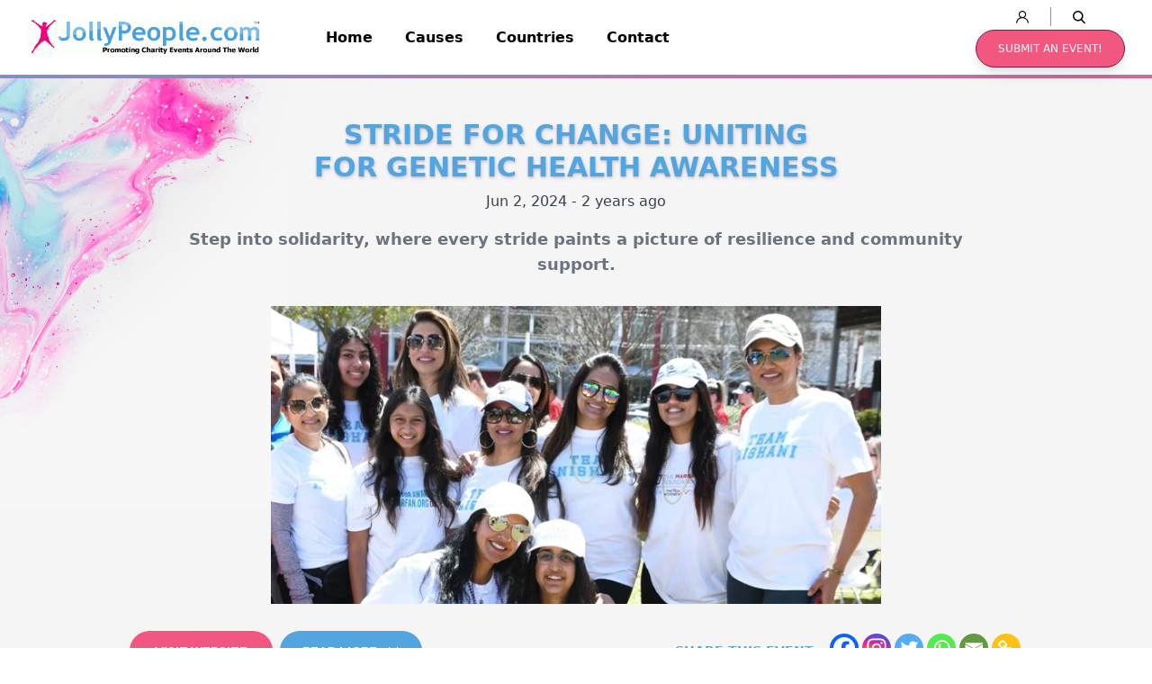

--- FILE ---
content_type: text/html; charset=UTF-8
request_url: https://jollypeople.com/event/walk-for-victory-boston
body_size: 21231
content:
<!DOCTYPE html>
<html lang="en-US">
<head>
  <meta charset="UTF-8">
  <meta name="viewport" content="width=device-width, initial-scale=1.0, maximum-scale=1.0">
  <link rel="profile" href="//gmpg.org/xfn/11">
  <meta name='robots' content='index, follow, max-image-preview:large, max-snippet:-1, max-video-preview:-1' />
<link rel="dns-prefetch" href="//fonts.googleapis.com">
<link rel="dns-prefetch" href="//s.w.org">
<link rel="pingback" href="https://jollypeople.com/xmlrpc.php">
	<!-- This site is optimized with the Yoast SEO plugin v22.2 - https://yoast.com/wordpress/plugins/seo/ -->
	<title>Walk for Victory Boston: Uniting for Genetic Health Awareness | Marfan Foundation</title>
	<meta name="description" content="Join the Walk for Victory movement in Boston! Celebrate community and raise awareness for genetic health conditions." />
	<link rel="canonical" href="https://jollypeople.com/event/walk-for-victory-boston" />
	<meta property="og:locale" content="en_US" />
	<meta property="og:type" content="article" />
	<meta property="og:title" content="Walk for Victory Boston: Uniting for Genetic Health Awareness | Marfan Foundation" />
	<meta property="og:description" content="Join the Walk for Victory movement in Boston! Celebrate community and raise awareness for genetic health conditions." />
	<meta property="og:url" content="https://jollypeople.com/event/walk-for-victory-boston" />
	<meta property="og:site_name" content="JollyPeople.Com" />
	<meta property="og:image" content="https://static.jollypeople.com/2024/04/Marfan.png" />
	<meta property="og:image:width" content="678" />
	<meta property="og:image:height" content="331" />
	<meta property="og:image:type" content="image/png" />
	<meta name="twitter:card" content="summary_large_image" />
	<meta name="twitter:site" content="@atjollypeople" />
	<meta name="twitter:label1" content="Est. reading time" />
	<meta name="twitter:data1" content="1 minute" />
	<script type="application/ld+json" class="yoast-schema-graph">{"@context":"https://schema.org","@graph":[{"@type":"WebPage","@id":"https://jollypeople.com/event/walk-for-victory-boston","url":"https://jollypeople.com/event/walk-for-victory-boston","name":"Walk for Victory Boston: Uniting for Genetic Health Awareness | Marfan Foundation","isPartOf":{"@id":"https://jollypeople.com/#website"},"primaryImageOfPage":{"@id":"https://jollypeople.com/event/walk-for-victory-boston#primaryimage"},"image":{"@id":"https://jollypeople.com/event/walk-for-victory-boston#primaryimage"},"thumbnailUrl":"https://static.jollypeople.com/2024/04/Marfan.png","datePublished":"2024-04-18T05:52:04+00:00","dateModified":"2024-04-18T05:52:04+00:00","description":"Join the Walk for Victory movement in Boston! Celebrate community and raise awareness for genetic health conditions.","breadcrumb":{"@id":"https://jollypeople.com/event/walk-for-victory-boston#breadcrumb"},"inLanguage":"en-US","potentialAction":[{"@type":"ReadAction","target":["https://jollypeople.com/event/walk-for-victory-boston"]}]},{"@type":"ImageObject","inLanguage":"en-US","@id":"https://jollypeople.com/event/walk-for-victory-boston#primaryimage","url":"https://static.jollypeople.com/2024/04/Marfan.png","contentUrl":"https://static.jollypeople.com/2024/04/Marfan.png","width":678,"height":331},{"@type":"BreadcrumbList","@id":"https://jollypeople.com/event/walk-for-victory-boston#breadcrumb","itemListElement":[{"@type":"ListItem","position":1,"name":"Home","item":"https://jollypeople.com/"},{"@type":"ListItem","position":2,"name":"Events","item":"https://jollypeople.com/event"},{"@type":"ListItem","position":3,"name":"Stride for Change: Uniting for Genetic Health Awareness"}]},{"@type":"WebSite","@id":"https://jollypeople.com/#website","url":"https://jollypeople.com/","name":"JollyPeople.Com","description":"","publisher":{"@id":"https://jollypeople.com/#organization"},"potentialAction":[{"@type":"SearchAction","target":{"@type":"EntryPoint","urlTemplate":"https://jollypeople.com/?s={search_term_string}"},"query-input":"required name=search_term_string"}],"inLanguage":"en-US"},{"@type":"Organization","@id":"https://jollypeople.com/#organization","name":"JollyPeople.Com","url":"https://jollypeople.com/","logo":{"@type":"ImageObject","inLanguage":"en-US","@id":"https://jollypeople.com/#/schema/logo/image/","url":"https://static.jollypeople.com/2022/06/cropped-cropped-logo.gif","contentUrl":"https://static.jollypeople.com/2022/06/cropped-cropped-logo.gif","width":465,"height":71,"caption":"JollyPeople.Com"},"image":{"@id":"https://jollypeople.com/#/schema/logo/image/"},"sameAs":["https://twitter.com/atjollypeople"]}]}</script>
	<!-- / Yoast SEO plugin. -->


<link rel='dns-prefetch' href='//cdnjs.cloudflare.com' />
<link rel='dns-prefetch' href='//fonts.googleapis.com' />
<link rel="alternate" type="application/rss+xml" title="JollyPeople.Com &raquo; Feed" href="https://jollypeople.com/feed" />
<link rel="alternate" type="application/rss+xml" title="JollyPeople.Com &raquo; Comments Feed" href="https://jollypeople.com/comments/feed" />
<link rel="alternate" type="application/rss+xml" title="JollyPeople.Com &raquo; Stride for Change: Uniting for Genetic Health Awareness Comments Feed" href="https://jollypeople.com/event/walk-for-victory-boston/feed" />
		<!-- This site uses the Google Analytics by MonsterInsights plugin v8.25.0 - Using Analytics tracking - https://www.monsterinsights.com/ -->
							<script src="//www.googletagmanager.com/gtag/js?id=G-93FG8RPYSN"  data-cfasync="false" data-wpfc-render="false" type="text/javascript" async></script>
			<script data-cfasync="false" data-wpfc-render="false" type="text/javascript">
				var mi_version = '8.25.0';
				var mi_track_user = true;
				var mi_no_track_reason = '';
								var MonsterInsightsDefaultLocations = {"page_location":"https:\/\/jollypeople.com\/event\/walk-for-victory-boston\/"};
				if ( typeof MonsterInsightsPrivacyGuardFilter === 'function' ) {
					var MonsterInsightsLocations = (typeof MonsterInsightsExcludeQuery === 'object') ? MonsterInsightsPrivacyGuardFilter( MonsterInsightsExcludeQuery ) : MonsterInsightsPrivacyGuardFilter( MonsterInsightsDefaultLocations );
				} else {
					var MonsterInsightsLocations = (typeof MonsterInsightsExcludeQuery === 'object') ? MonsterInsightsExcludeQuery : MonsterInsightsDefaultLocations;
				}

								var disableStrs = [
										'ga-disable-G-93FG8RPYSN',
									];

				/* Function to detect opted out users */
				function __gtagTrackerIsOptedOut() {
					for (var index = 0; index < disableStrs.length; index++) {
						if (document.cookie.indexOf(disableStrs[index] + '=true') > -1) {
							return true;
						}
					}

					return false;
				}

				/* Disable tracking if the opt-out cookie exists. */
				if (__gtagTrackerIsOptedOut()) {
					for (var index = 0; index < disableStrs.length; index++) {
						window[disableStrs[index]] = true;
					}
				}

				/* Opt-out function */
				function __gtagTrackerOptout() {
					for (var index = 0; index < disableStrs.length; index++) {
						document.cookie = disableStrs[index] + '=true; expires=Thu, 31 Dec 2099 23:59:59 UTC; path=/';
						window[disableStrs[index]] = true;
					}
				}

				if ('undefined' === typeof gaOptout) {
					function gaOptout() {
						__gtagTrackerOptout();
					}
				}
								window.dataLayer = window.dataLayer || [];

				window.MonsterInsightsDualTracker = {
					helpers: {},
					trackers: {},
				};
				if (mi_track_user) {
					function __gtagDataLayer() {
						dataLayer.push(arguments);
					}

					function __gtagTracker(type, name, parameters) {
						if (!parameters) {
							parameters = {};
						}

						if (parameters.send_to) {
							__gtagDataLayer.apply(null, arguments);
							return;
						}

						if (type === 'event') {
														parameters.send_to = monsterinsights_frontend.v4_id;
							var hookName = name;
							if (typeof parameters['event_category'] !== 'undefined') {
								hookName = parameters['event_category'] + ':' + name;
							}

							if (typeof MonsterInsightsDualTracker.trackers[hookName] !== 'undefined') {
								MonsterInsightsDualTracker.trackers[hookName](parameters);
							} else {
								__gtagDataLayer('event', name, parameters);
							}
							
						} else {
							__gtagDataLayer.apply(null, arguments);
						}
					}

					__gtagTracker('js', new Date());
					__gtagTracker('set', {
						'developer_id.dZGIzZG': true,
											});
					if ( MonsterInsightsLocations.page_location ) {
						__gtagTracker('set', MonsterInsightsLocations);
					}
										__gtagTracker('config', 'G-93FG8RPYSN', {"forceSSL":"true","link_attribution":"true"} );
															window.gtag = __gtagTracker;										(function () {
						/* https://developers.google.com/analytics/devguides/collection/analyticsjs/ */
						/* ga and __gaTracker compatibility shim. */
						var noopfn = function () {
							return null;
						};
						var newtracker = function () {
							return new Tracker();
						};
						var Tracker = function () {
							return null;
						};
						var p = Tracker.prototype;
						p.get = noopfn;
						p.set = noopfn;
						p.send = function () {
							var args = Array.prototype.slice.call(arguments);
							args.unshift('send');
							__gaTracker.apply(null, args);
						};
						var __gaTracker = function () {
							var len = arguments.length;
							if (len === 0) {
								return;
							}
							var f = arguments[len - 1];
							if (typeof f !== 'object' || f === null || typeof f.hitCallback !== 'function') {
								if ('send' === arguments[0]) {
									var hitConverted, hitObject = false, action;
									if ('event' === arguments[1]) {
										if ('undefined' !== typeof arguments[3]) {
											hitObject = {
												'eventAction': arguments[3],
												'eventCategory': arguments[2],
												'eventLabel': arguments[4],
												'value': arguments[5] ? arguments[5] : 1,
											}
										}
									}
									if ('pageview' === arguments[1]) {
										if ('undefined' !== typeof arguments[2]) {
											hitObject = {
												'eventAction': 'page_view',
												'page_path': arguments[2],
											}
										}
									}
									if (typeof arguments[2] === 'object') {
										hitObject = arguments[2];
									}
									if (typeof arguments[5] === 'object') {
										Object.assign(hitObject, arguments[5]);
									}
									if ('undefined' !== typeof arguments[1].hitType) {
										hitObject = arguments[1];
										if ('pageview' === hitObject.hitType) {
											hitObject.eventAction = 'page_view';
										}
									}
									if (hitObject) {
										action = 'timing' === arguments[1].hitType ? 'timing_complete' : hitObject.eventAction;
										hitConverted = mapArgs(hitObject);
										__gtagTracker('event', action, hitConverted);
									}
								}
								return;
							}

							function mapArgs(args) {
								var arg, hit = {};
								var gaMap = {
									'eventCategory': 'event_category',
									'eventAction': 'event_action',
									'eventLabel': 'event_label',
									'eventValue': 'event_value',
									'nonInteraction': 'non_interaction',
									'timingCategory': 'event_category',
									'timingVar': 'name',
									'timingValue': 'value',
									'timingLabel': 'event_label',
									'page': 'page_path',
									'location': 'page_location',
									'title': 'page_title',
									'referrer' : 'page_referrer',
								};
								for (arg in args) {
																		if (!(!args.hasOwnProperty(arg) || !gaMap.hasOwnProperty(arg))) {
										hit[gaMap[arg]] = args[arg];
									} else {
										hit[arg] = args[arg];
									}
								}
								return hit;
							}

							try {
								f.hitCallback();
							} catch (ex) {
							}
						};
						__gaTracker.create = newtracker;
						__gaTracker.getByName = newtracker;
						__gaTracker.getAll = function () {
							return [];
						};
						__gaTracker.remove = noopfn;
						__gaTracker.loaded = true;
						window['__gaTracker'] = __gaTracker;
					})();
									} else {
										console.log("");
					(function () {
						function __gtagTracker() {
							return null;
						}

						window['__gtagTracker'] = __gtagTracker;
						window['gtag'] = __gtagTracker;
					})();
									}
			</script>
				<!-- / Google Analytics by MonsterInsights -->
		<script type="text/javascript">
/* <![CDATA[ */
window._wpemojiSettings = {"baseUrl":"https:\/\/s.w.org\/images\/core\/emoji\/14.0.0\/72x72\/","ext":".png","svgUrl":"https:\/\/s.w.org\/images\/core\/emoji\/14.0.0\/svg\/","svgExt":".svg","source":{"concatemoji":"https:\/\/jollypeople.com\/wp-includes\/js\/wp-emoji-release.min.js?ver=6.4.3"}};
/*! This file is auto-generated */
!function(i,n){var o,s,e;function c(e){try{var t={supportTests:e,timestamp:(new Date).valueOf()};sessionStorage.setItem(o,JSON.stringify(t))}catch(e){}}function p(e,t,n){e.clearRect(0,0,e.canvas.width,e.canvas.height),e.fillText(t,0,0);var t=new Uint32Array(e.getImageData(0,0,e.canvas.width,e.canvas.height).data),r=(e.clearRect(0,0,e.canvas.width,e.canvas.height),e.fillText(n,0,0),new Uint32Array(e.getImageData(0,0,e.canvas.width,e.canvas.height).data));return t.every(function(e,t){return e===r[t]})}function u(e,t,n){switch(t){case"flag":return n(e,"\ud83c\udff3\ufe0f\u200d\u26a7\ufe0f","\ud83c\udff3\ufe0f\u200b\u26a7\ufe0f")?!1:!n(e,"\ud83c\uddfa\ud83c\uddf3","\ud83c\uddfa\u200b\ud83c\uddf3")&&!n(e,"\ud83c\udff4\udb40\udc67\udb40\udc62\udb40\udc65\udb40\udc6e\udb40\udc67\udb40\udc7f","\ud83c\udff4\u200b\udb40\udc67\u200b\udb40\udc62\u200b\udb40\udc65\u200b\udb40\udc6e\u200b\udb40\udc67\u200b\udb40\udc7f");case"emoji":return!n(e,"\ud83e\udef1\ud83c\udffb\u200d\ud83e\udef2\ud83c\udfff","\ud83e\udef1\ud83c\udffb\u200b\ud83e\udef2\ud83c\udfff")}return!1}function f(e,t,n){var r="undefined"!=typeof WorkerGlobalScope&&self instanceof WorkerGlobalScope?new OffscreenCanvas(300,150):i.createElement("canvas"),a=r.getContext("2d",{willReadFrequently:!0}),o=(a.textBaseline="top",a.font="600 32px Arial",{});return e.forEach(function(e){o[e]=t(a,e,n)}),o}function t(e){var t=i.createElement("script");t.src=e,t.defer=!0,i.head.appendChild(t)}"undefined"!=typeof Promise&&(o="wpEmojiSettingsSupports",s=["flag","emoji"],n.supports={everything:!0,everythingExceptFlag:!0},e=new Promise(function(e){i.addEventListener("DOMContentLoaded",e,{once:!0})}),new Promise(function(t){var n=function(){try{var e=JSON.parse(sessionStorage.getItem(o));if("object"==typeof e&&"number"==typeof e.timestamp&&(new Date).valueOf()<e.timestamp+604800&&"object"==typeof e.supportTests)return e.supportTests}catch(e){}return null}();if(!n){if("undefined"!=typeof Worker&&"undefined"!=typeof OffscreenCanvas&&"undefined"!=typeof URL&&URL.createObjectURL&&"undefined"!=typeof Blob)try{var e="postMessage("+f.toString()+"("+[JSON.stringify(s),u.toString(),p.toString()].join(",")+"));",r=new Blob([e],{type:"text/javascript"}),a=new Worker(URL.createObjectURL(r),{name:"wpTestEmojiSupports"});return void(a.onmessage=function(e){c(n=e.data),a.terminate(),t(n)})}catch(e){}c(n=f(s,u,p))}t(n)}).then(function(e){for(var t in e)n.supports[t]=e[t],n.supports.everything=n.supports.everything&&n.supports[t],"flag"!==t&&(n.supports.everythingExceptFlag=n.supports.everythingExceptFlag&&n.supports[t]);n.supports.everythingExceptFlag=n.supports.everythingExceptFlag&&!n.supports.flag,n.DOMReady=!1,n.readyCallback=function(){n.DOMReady=!0}}).then(function(){return e}).then(function(){var e;n.supports.everything||(n.readyCallback(),(e=n.source||{}).concatemoji?t(e.concatemoji):e.wpemoji&&e.twemoji&&(t(e.twemoji),t(e.wpemoji)))}))}((window,document),window._wpemojiSettings);
/* ]]> */
</script>
<style id='wp-emoji-styles-inline-css' type='text/css'>

	img.wp-smiley, img.emoji {
		display: inline !important;
		border: none !important;
		box-shadow: none !important;
		height: 1em !important;
		width: 1em !important;
		margin: 0 0.07em !important;
		vertical-align: -0.1em !important;
		background: none !important;
		padding: 0 !important;
	}
</style>
<link rel='stylesheet' id='wp-block-library-css' href='https://jollypeople.com/wp-includes/css/dist/block-library/style.min.css?ver=0234d0a7685aefa6fd06041fbd602928' type='text/css' media='all' />
<style id='wp-block-library-theme-inline-css' type='text/css'>
.wp-block-audio figcaption{color:#555;font-size:13px;text-align:center}.is-dark-theme .wp-block-audio figcaption{color:hsla(0,0%,100%,.65)}.wp-block-audio{margin:0 0 1em}.wp-block-code{border:1px solid #ccc;border-radius:4px;font-family:Menlo,Consolas,monaco,monospace;padding:.8em 1em}.wp-block-embed figcaption{color:#555;font-size:13px;text-align:center}.is-dark-theme .wp-block-embed figcaption{color:hsla(0,0%,100%,.65)}.wp-block-embed{margin:0 0 1em}.blocks-gallery-caption{color:#555;font-size:13px;text-align:center}.is-dark-theme .blocks-gallery-caption{color:hsla(0,0%,100%,.65)}.wp-block-image figcaption{color:#555;font-size:13px;text-align:center}.is-dark-theme .wp-block-image figcaption{color:hsla(0,0%,100%,.65)}.wp-block-image{margin:0 0 1em}.wp-block-pullquote{border-bottom:4px solid;border-top:4px solid;color:currentColor;margin-bottom:1.75em}.wp-block-pullquote cite,.wp-block-pullquote footer,.wp-block-pullquote__citation{color:currentColor;font-size:.8125em;font-style:normal;text-transform:uppercase}.wp-block-quote{border-left:.25em solid;margin:0 0 1.75em;padding-left:1em}.wp-block-quote cite,.wp-block-quote footer{color:currentColor;font-size:.8125em;font-style:normal;position:relative}.wp-block-quote.has-text-align-right{border-left:none;border-right:.25em solid;padding-left:0;padding-right:1em}.wp-block-quote.has-text-align-center{border:none;padding-left:0}.wp-block-quote.is-large,.wp-block-quote.is-style-large,.wp-block-quote.is-style-plain{border:none}.wp-block-search .wp-block-search__label{font-weight:700}.wp-block-search__button{border:1px solid #ccc;padding:.375em .625em}:where(.wp-block-group.has-background){padding:1.25em 2.375em}.wp-block-separator.has-css-opacity{opacity:.4}.wp-block-separator{border:none;border-bottom:2px solid;margin-left:auto;margin-right:auto}.wp-block-separator.has-alpha-channel-opacity{opacity:1}.wp-block-separator:not(.is-style-wide):not(.is-style-dots){width:100px}.wp-block-separator.has-background:not(.is-style-dots){border-bottom:none;height:1px}.wp-block-separator.has-background:not(.is-style-wide):not(.is-style-dots){height:2px}.wp-block-table{margin:0 0 1em}.wp-block-table td,.wp-block-table th{word-break:normal}.wp-block-table figcaption{color:#555;font-size:13px;text-align:center}.is-dark-theme .wp-block-table figcaption{color:hsla(0,0%,100%,.65)}.wp-block-video figcaption{color:#555;font-size:13px;text-align:center}.is-dark-theme .wp-block-video figcaption{color:hsla(0,0%,100%,.65)}.wp-block-video{margin:0 0 1em}.wp-block-template-part.has-background{margin-bottom:0;margin-top:0;padding:1.25em 2.375em}
</style>
<link rel='stylesheet' id='humani-gutenberg-blocks-css' href='https://jollypeople.com/wp-content/themes/humani/assets/css/base/gutenberg-blocks.css?ver=309709325cbd19ab83ed5ecbb9e1854c' type='text/css' media='all' />
<link rel='stylesheet' id='fontawesome-free-css' href='https://jollypeople.com/wp-content/plugins/getwid/vendors/fontawesome-free/css/all.min.css?ver=0c485c14d2ce75fb9a03ba7cf22bc58c' type='text/css' media='all' />
<link rel='stylesheet' id='slick-css' href='https://jollypeople.com/wp-content/plugins/getwid/vendors/slick/slick/slick.min.css?ver=5fdf333ea0de9629686451003fdf02a5' type='text/css' media='all' />
<link rel='stylesheet' id='slick-theme-css' href='https://jollypeople.com/wp-content/plugins/getwid/vendors/slick/slick/slick-theme.min.css?ver=3d2cb160f9d07cad3d290ecd0850504a' type='text/css' media='all' />
<link rel='stylesheet' id='fancybox-css' href='https://jollypeople.com/wp-content/plugins/getwid/vendors/fancybox/jquery.fancybox.min.css?ver=a2d42584292f64c5827e8b67b1b38726' type='text/css' media='all' />
<link rel='stylesheet' id='getwid-blocks-css' href='https://jollypeople.com/wp-content/plugins/getwid/assets/css/blocks.style.css?ver=ffb9ec59e19010ae4fdb14bb2bc84ef3' type='text/css' media='all' />
<style id='getwid-blocks-inline-css' type='text/css'>
.wp-block-getwid-section .wp-block-getwid-section__wrapper .wp-block-getwid-section__inner-wrapper{max-width: 980px;}
</style>
<style id='classic-theme-styles-inline-css' type='text/css'>
/*! This file is auto-generated */
.wp-block-button__link{color:#fff;background-color:#32373c;border-radius:9999px;box-shadow:none;text-decoration:none;padding:calc(.667em + 2px) calc(1.333em + 2px);font-size:1.125em}.wp-block-file__button{background:#32373c;color:#fff;text-decoration:none}
</style>
<style id='global-styles-inline-css' type='text/css'>
body{--wp--preset--color--black: #000000;--wp--preset--color--cyan-bluish-gray: #abb8c3;--wp--preset--color--white: #ffffff;--wp--preset--color--pale-pink: #f78da7;--wp--preset--color--vivid-red: #cf2e2e;--wp--preset--color--luminous-vivid-orange: #ff6900;--wp--preset--color--luminous-vivid-amber: #fcb900;--wp--preset--color--light-green-cyan: #7bdcb5;--wp--preset--color--vivid-green-cyan: #00d084;--wp--preset--color--pale-cyan-blue: #8ed1fc;--wp--preset--color--vivid-cyan-blue: #0693e3;--wp--preset--color--vivid-purple: #9b51e0;--wp--preset--gradient--vivid-cyan-blue-to-vivid-purple: linear-gradient(135deg,rgba(6,147,227,1) 0%,rgb(155,81,224) 100%);--wp--preset--gradient--light-green-cyan-to-vivid-green-cyan: linear-gradient(135deg,rgb(122,220,180) 0%,rgb(0,208,130) 100%);--wp--preset--gradient--luminous-vivid-amber-to-luminous-vivid-orange: linear-gradient(135deg,rgba(252,185,0,1) 0%,rgba(255,105,0,1) 100%);--wp--preset--gradient--luminous-vivid-orange-to-vivid-red: linear-gradient(135deg,rgba(255,105,0,1) 0%,rgb(207,46,46) 100%);--wp--preset--gradient--very-light-gray-to-cyan-bluish-gray: linear-gradient(135deg,rgb(238,238,238) 0%,rgb(169,184,195) 100%);--wp--preset--gradient--cool-to-warm-spectrum: linear-gradient(135deg,rgb(74,234,220) 0%,rgb(151,120,209) 20%,rgb(207,42,186) 40%,rgb(238,44,130) 60%,rgb(251,105,98) 80%,rgb(254,248,76) 100%);--wp--preset--gradient--blush-light-purple: linear-gradient(135deg,rgb(255,206,236) 0%,rgb(152,150,240) 100%);--wp--preset--gradient--blush-bordeaux: linear-gradient(135deg,rgb(254,205,165) 0%,rgb(254,45,45) 50%,rgb(107,0,62) 100%);--wp--preset--gradient--luminous-dusk: linear-gradient(135deg,rgb(255,203,112) 0%,rgb(199,81,192) 50%,rgb(65,88,208) 100%);--wp--preset--gradient--pale-ocean: linear-gradient(135deg,rgb(255,245,203) 0%,rgb(182,227,212) 50%,rgb(51,167,181) 100%);--wp--preset--gradient--electric-grass: linear-gradient(135deg,rgb(202,248,128) 0%,rgb(113,206,126) 100%);--wp--preset--gradient--midnight: linear-gradient(135deg,rgb(2,3,129) 0%,rgb(40,116,252) 100%);--wp--preset--font-size--small: 14px;--wp--preset--font-size--medium: 23px;--wp--preset--font-size--large: 26px;--wp--preset--font-size--x-large: 42px;--wp--preset--font-size--normal: 16px;--wp--preset--font-size--huge: 37px;--wp--preset--spacing--20: 0.44rem;--wp--preset--spacing--30: 0.67rem;--wp--preset--spacing--40: 1rem;--wp--preset--spacing--50: 1.5rem;--wp--preset--spacing--60: 2.25rem;--wp--preset--spacing--70: 3.38rem;--wp--preset--spacing--80: 5.06rem;--wp--preset--shadow--natural: 6px 6px 9px rgba(0, 0, 0, 0.2);--wp--preset--shadow--deep: 12px 12px 50px rgba(0, 0, 0, 0.4);--wp--preset--shadow--sharp: 6px 6px 0px rgba(0, 0, 0, 0.2);--wp--preset--shadow--outlined: 6px 6px 0px -3px rgba(255, 255, 255, 1), 6px 6px rgba(0, 0, 0, 1);--wp--preset--shadow--crisp: 6px 6px 0px rgba(0, 0, 0, 1);}:where(.is-layout-flex){gap: 0.5em;}:where(.is-layout-grid){gap: 0.5em;}body .is-layout-flow > .alignleft{float: left;margin-inline-start: 0;margin-inline-end: 2em;}body .is-layout-flow > .alignright{float: right;margin-inline-start: 2em;margin-inline-end: 0;}body .is-layout-flow > .aligncenter{margin-left: auto !important;margin-right: auto !important;}body .is-layout-constrained > .alignleft{float: left;margin-inline-start: 0;margin-inline-end: 2em;}body .is-layout-constrained > .alignright{float: right;margin-inline-start: 2em;margin-inline-end: 0;}body .is-layout-constrained > .aligncenter{margin-left: auto !important;margin-right: auto !important;}body .is-layout-constrained > :where(:not(.alignleft):not(.alignright):not(.alignfull)){max-width: var(--wp--style--global--content-size);margin-left: auto !important;margin-right: auto !important;}body .is-layout-constrained > .alignwide{max-width: var(--wp--style--global--wide-size);}body .is-layout-flex{display: flex;}body .is-layout-flex{flex-wrap: wrap;align-items: center;}body .is-layout-flex > *{margin: 0;}body .is-layout-grid{display: grid;}body .is-layout-grid > *{margin: 0;}:where(.wp-block-columns.is-layout-flex){gap: 2em;}:where(.wp-block-columns.is-layout-grid){gap: 2em;}:where(.wp-block-post-template.is-layout-flex){gap: 1.25em;}:where(.wp-block-post-template.is-layout-grid){gap: 1.25em;}.has-black-color{color: var(--wp--preset--color--black) !important;}.has-cyan-bluish-gray-color{color: var(--wp--preset--color--cyan-bluish-gray) !important;}.has-white-color{color: var(--wp--preset--color--white) !important;}.has-pale-pink-color{color: var(--wp--preset--color--pale-pink) !important;}.has-vivid-red-color{color: var(--wp--preset--color--vivid-red) !important;}.has-luminous-vivid-orange-color{color: var(--wp--preset--color--luminous-vivid-orange) !important;}.has-luminous-vivid-amber-color{color: var(--wp--preset--color--luminous-vivid-amber) !important;}.has-light-green-cyan-color{color: var(--wp--preset--color--light-green-cyan) !important;}.has-vivid-green-cyan-color{color: var(--wp--preset--color--vivid-green-cyan) !important;}.has-pale-cyan-blue-color{color: var(--wp--preset--color--pale-cyan-blue) !important;}.has-vivid-cyan-blue-color{color: var(--wp--preset--color--vivid-cyan-blue) !important;}.has-vivid-purple-color{color: var(--wp--preset--color--vivid-purple) !important;}.has-black-background-color{background-color: var(--wp--preset--color--black) !important;}.has-cyan-bluish-gray-background-color{background-color: var(--wp--preset--color--cyan-bluish-gray) !important;}.has-white-background-color{background-color: var(--wp--preset--color--white) !important;}.has-pale-pink-background-color{background-color: var(--wp--preset--color--pale-pink) !important;}.has-vivid-red-background-color{background-color: var(--wp--preset--color--vivid-red) !important;}.has-luminous-vivid-orange-background-color{background-color: var(--wp--preset--color--luminous-vivid-orange) !important;}.has-luminous-vivid-amber-background-color{background-color: var(--wp--preset--color--luminous-vivid-amber) !important;}.has-light-green-cyan-background-color{background-color: var(--wp--preset--color--light-green-cyan) !important;}.has-vivid-green-cyan-background-color{background-color: var(--wp--preset--color--vivid-green-cyan) !important;}.has-pale-cyan-blue-background-color{background-color: var(--wp--preset--color--pale-cyan-blue) !important;}.has-vivid-cyan-blue-background-color{background-color: var(--wp--preset--color--vivid-cyan-blue) !important;}.has-vivid-purple-background-color{background-color: var(--wp--preset--color--vivid-purple) !important;}.has-black-border-color{border-color: var(--wp--preset--color--black) !important;}.has-cyan-bluish-gray-border-color{border-color: var(--wp--preset--color--cyan-bluish-gray) !important;}.has-white-border-color{border-color: var(--wp--preset--color--white) !important;}.has-pale-pink-border-color{border-color: var(--wp--preset--color--pale-pink) !important;}.has-vivid-red-border-color{border-color: var(--wp--preset--color--vivid-red) !important;}.has-luminous-vivid-orange-border-color{border-color: var(--wp--preset--color--luminous-vivid-orange) !important;}.has-luminous-vivid-amber-border-color{border-color: var(--wp--preset--color--luminous-vivid-amber) !important;}.has-light-green-cyan-border-color{border-color: var(--wp--preset--color--light-green-cyan) !important;}.has-vivid-green-cyan-border-color{border-color: var(--wp--preset--color--vivid-green-cyan) !important;}.has-pale-cyan-blue-border-color{border-color: var(--wp--preset--color--pale-cyan-blue) !important;}.has-vivid-cyan-blue-border-color{border-color: var(--wp--preset--color--vivid-cyan-blue) !important;}.has-vivid-purple-border-color{border-color: var(--wp--preset--color--vivid-purple) !important;}.has-vivid-cyan-blue-to-vivid-purple-gradient-background{background: var(--wp--preset--gradient--vivid-cyan-blue-to-vivid-purple) !important;}.has-light-green-cyan-to-vivid-green-cyan-gradient-background{background: var(--wp--preset--gradient--light-green-cyan-to-vivid-green-cyan) !important;}.has-luminous-vivid-amber-to-luminous-vivid-orange-gradient-background{background: var(--wp--preset--gradient--luminous-vivid-amber-to-luminous-vivid-orange) !important;}.has-luminous-vivid-orange-to-vivid-red-gradient-background{background: var(--wp--preset--gradient--luminous-vivid-orange-to-vivid-red) !important;}.has-very-light-gray-to-cyan-bluish-gray-gradient-background{background: var(--wp--preset--gradient--very-light-gray-to-cyan-bluish-gray) !important;}.has-cool-to-warm-spectrum-gradient-background{background: var(--wp--preset--gradient--cool-to-warm-spectrum) !important;}.has-blush-light-purple-gradient-background{background: var(--wp--preset--gradient--blush-light-purple) !important;}.has-blush-bordeaux-gradient-background{background: var(--wp--preset--gradient--blush-bordeaux) !important;}.has-luminous-dusk-gradient-background{background: var(--wp--preset--gradient--luminous-dusk) !important;}.has-pale-ocean-gradient-background{background: var(--wp--preset--gradient--pale-ocean) !important;}.has-electric-grass-gradient-background{background: var(--wp--preset--gradient--electric-grass) !important;}.has-midnight-gradient-background{background: var(--wp--preset--gradient--midnight) !important;}.has-small-font-size{font-size: var(--wp--preset--font-size--small) !important;}.has-medium-font-size{font-size: var(--wp--preset--font-size--medium) !important;}.has-large-font-size{font-size: var(--wp--preset--font-size--large) !important;}.has-x-large-font-size{font-size: var(--wp--preset--font-size--x-large) !important;}
.wp-block-navigation a:where(:not(.wp-element-button)){color: inherit;}
:where(.wp-block-post-template.is-layout-flex){gap: 1.25em;}:where(.wp-block-post-template.is-layout-grid){gap: 1.25em;}
:where(.wp-block-columns.is-layout-flex){gap: 2em;}:where(.wp-block-columns.is-layout-grid){gap: 2em;}
.wp-block-pullquote{font-size: 1.5em;line-height: 1.6;}
</style>
<link rel='stylesheet' id='rs-plugin-settings-css' href='https://jollypeople.com/wp-content/plugins/revslider/public/assets/css/rs6.css?ver=614e7805d92c4702107d8a472080102d' type='text/css' media='all' />
<style id='rs-plugin-settings-inline-css' type='text/css'>
#rs-demo-id {}
</style>
<link rel='stylesheet' id='humani-style-css' href='https://jollypeople.com/wp-content/themes/humani/style.css?ver=a1b8658bcb7dc5c392d7a38fd0de0c78' type='text/css' media='all' />
<link rel='stylesheet' id='humani-fonts-css' href='//fonts.googleapis.com/css?family=Josefin+Sans:400,400i,600,700&#038;subset=latin%2Clatin-ext&#038;display=swap' type='text/css' media='all' />
<link rel='stylesheet' id='heateor_sss_frontend_css-css' href='https://jollypeople.com/wp-content/plugins/sassy-social-share/public/css/sassy-social-share-public.css?ver=1b97775b3c1464101d0b61fd525778be' type='text/css' media='all' />
<style id='heateor_sss_frontend_css-inline-css' type='text/css'>
.heateor_sss_button_instagram span.heateor_sss_svg,a.heateor_sss_instagram span.heateor_sss_svg{background:radial-gradient(circle at 30% 107%,#fdf497 0,#fdf497 5%,#fd5949 45%,#d6249f 60%,#285aeb 90%)}.heateor_sss_horizontal_sharing .heateor_sss_svg,.heateor_sss_standard_follow_icons_container .heateor_sss_svg{color:#fff;border-width:0px;border-style:solid;border-color:transparent}.heateor_sss_horizontal_sharing .heateorSssTCBackground{color:#666}.heateor_sss_horizontal_sharing span.heateor_sss_svg:hover,.heateor_sss_standard_follow_icons_container span.heateor_sss_svg:hover{border-color:transparent;}.heateor_sss_vertical_sharing span.heateor_sss_svg,.heateor_sss_floating_follow_icons_container span.heateor_sss_svg{color:#fff;border-width:0px;border-style:solid;border-color:transparent;}.heateor_sss_vertical_sharing .heateorSssTCBackground{color:#666;}.heateor_sss_vertical_sharing span.heateor_sss_svg:hover,.heateor_sss_floating_follow_icons_container span.heateor_sss_svg:hover{border-color:transparent;}@media screen and (max-width:783px) {.heateor_sss_vertical_sharing{display:none!important}}
</style>
<link rel='stylesheet' id='searchwp-forms-css' href='https://jollypeople.com/wp-content/plugins/searchwp/assets/css/frontend/search-forms.css?ver=2ad41791f051080014fa54b422ce8e9b' type='text/css' media='all' />
<link rel='stylesheet' id='jollypress-css' href='https://jollypeople.com/wp-content/themes/jollypress/style.css?ver=a5477b25a260ebdb8dd440696db4f90c' type='text/css' media='all' />
<link rel='stylesheet' id='jollypress-theme-css' href='https://jollypeople.com/wp-content/themes/jollypress/css/theme.css?ver=518a62bf0d4b9d198e843dd64e5e6a7e' type='text/css' media='all' />
<script type="text/javascript" src="https://jollypeople.com/wp-content/plugins/google-analytics-for-wordpress/assets/js/frontend-gtag.min.js?ver=9593c634b81c031342cbe0fa03903d47" id="monsterinsights-frontend-script-js"></script>
<script data-cfasync="false" data-wpfc-render="false" type="text/javascript" id='monsterinsights-frontend-script-js-extra'>/* <![CDATA[ */
var monsterinsights_frontend = {"js_events_tracking":"true","download_extensions":"doc,pdf,ppt,zip,xls,docx,pptx,xlsx","inbound_paths":"[{\"path\":\"\\\/go\\\/\",\"label\":\"affiliate\"},{\"path\":\"\\\/recommend\\\/\",\"label\":\"affiliate\"}]","home_url":"https:\/\/jollypeople.com","hash_tracking":"false","v4_id":"G-93FG8RPYSN"};/* ]]> */
</script>
<script type="text/javascript" src="https://jollypeople.com/wp-includes/js/jquery/jquery.min.js?ver=826eb77e86b02ab7724fe3d0141ff87c" id="jquery-core-js"></script>
<script type="text/javascript" src="https://jollypeople.com/wp-includes/js/jquery/jquery-migrate.min.js?ver=9ffeb32e2d9efbf8f70caabded242267" id="jquery-migrate-js"></script>
<script type="text/javascript" src="https://jollypeople.com/wp-content/plugins/revslider/public/assets/js/rbtools.min.js?ver=04f0a5790668162c9241bfd598d6400c" id="tp-tools-js"></script>
<script type="text/javascript" src="https://jollypeople.com/wp-content/plugins/revslider/public/assets/js/rs6.min.js?ver=3fb3e6ddca8e7e7e2c17e90d3dd13c76" id="revmin-js"></script>
<link rel="https://api.w.org/" href="https://jollypeople.com/wp-json/" /><link rel="EditURI" type="application/rsd+xml" title="RSD" href="https://jollypeople.com/xmlrpc.php?rsd" />
<meta name="generator" content="WordPress 6.4.3" />
<link rel='shortlink' href='https://jollypeople.com/?p=112196' />
<link rel="alternate" type="application/json+oembed" href="https://jollypeople.com/wp-json/oembed/1.0/embed?url=https%3A%2F%2Fjollypeople.com%2Fevent%2Fwalk-for-victory-boston" />
<link rel="alternate" type="text/xml+oembed" href="https://jollypeople.com/wp-json/oembed/1.0/embed?url=https%3A%2F%2Fjollypeople.com%2Fevent%2Fwalk-for-victory-boston&#038;format=xml" />
<meta name="generator" content="Powered by Slider Revolution 6.4.11 - responsive, Mobile-Friendly Slider Plugin for WordPress with comfortable drag and drop interface." />
<style id="uagb-style-frontend-112196">.uag-blocks-common-selector{z-index:var(--z-index-desktop) !important}@media (max-width: 976px){.uag-blocks-common-selector{z-index:var(--z-index-tablet) !important}}@media (max-width: 767px){.uag-blocks-common-selector{z-index:var(--z-index-mobile) !important}}
</style><script type="text/javascript">function setREVStartSize(e){
			//window.requestAnimationFrame(function() {				 
				window.RSIW = window.RSIW===undefined ? window.innerWidth : window.RSIW;	
				window.RSIH = window.RSIH===undefined ? window.innerHeight : window.RSIH;	
				try {								
					var pw = document.getElementById(e.c).parentNode.offsetWidth,
						newh;
					pw = pw===0 || isNaN(pw) ? window.RSIW : pw;
					e.tabw = e.tabw===undefined ? 0 : parseInt(e.tabw);
					e.thumbw = e.thumbw===undefined ? 0 : parseInt(e.thumbw);
					e.tabh = e.tabh===undefined ? 0 : parseInt(e.tabh);
					e.thumbh = e.thumbh===undefined ? 0 : parseInt(e.thumbh);
					e.tabhide = e.tabhide===undefined ? 0 : parseInt(e.tabhide);
					e.thumbhide = e.thumbhide===undefined ? 0 : parseInt(e.thumbhide);
					e.mh = e.mh===undefined || e.mh=="" || e.mh==="auto" ? 0 : parseInt(e.mh,0);		
					if(e.layout==="fullscreen" || e.l==="fullscreen") 						
						newh = Math.max(e.mh,window.RSIH);					
					else{					
						e.gw = Array.isArray(e.gw) ? e.gw : [e.gw];
						for (var i in e.rl) if (e.gw[i]===undefined || e.gw[i]===0) e.gw[i] = e.gw[i-1];					
						e.gh = e.el===undefined || e.el==="" || (Array.isArray(e.el) && e.el.length==0)? e.gh : e.el;
						e.gh = Array.isArray(e.gh) ? e.gh : [e.gh];
						for (var i in e.rl) if (e.gh[i]===undefined || e.gh[i]===0) e.gh[i] = e.gh[i-1];
											
						var nl = new Array(e.rl.length),
							ix = 0,						
							sl;					
						e.tabw = e.tabhide>=pw ? 0 : e.tabw;
						e.thumbw = e.thumbhide>=pw ? 0 : e.thumbw;
						e.tabh = e.tabhide>=pw ? 0 : e.tabh;
						e.thumbh = e.thumbhide>=pw ? 0 : e.thumbh;					
						for (var i in e.rl) nl[i] = e.rl[i]<window.RSIW ? 0 : e.rl[i];
						sl = nl[0];									
						for (var i in nl) if (sl>nl[i] && nl[i]>0) { sl = nl[i]; ix=i;}															
						var m = pw>(e.gw[ix]+e.tabw+e.thumbw) ? 1 : (pw-(e.tabw+e.thumbw)) / (e.gw[ix]);					
						newh =  (e.gh[ix] * m) + (e.tabh + e.thumbh);
					}				
					if(window.rs_init_css===undefined) window.rs_init_css = document.head.appendChild(document.createElement("style"));					
					document.getElementById(e.c).height = newh+"px";
					window.rs_init_css.innerHTML += "#"+e.c+"_wrapper { height: "+newh+"px }";				
				} catch(e){
					console.log("Failure at Presize of Slider:" + e)
				}					   
			//});
		  };</script>
  <link rel="stylesheet" href="https://maxst.icons8.com/vue-static/landings/line-awesome/line-awesome/1.3.0/css/line-awesome.min.css">
  
    
</head>
<body class="event-template-default single single-event postid-112196 wp-custom-logo wp-embed-responsive jollypress  humani-theme no-wc-breadcrumb has-post-thumbnail">

<div id="page" class="hfeed site">
  <header id="masthead" class="site-header header-1" role="banner">
    <div class="header-container">
        <div class="container header-main">
            <div class="header-left">
                        <div class="site-branding">
            <a href="https://jollypeople.com/" class="custom-logo-link" rel="home"><img width="465" height="71" src="https://static.jollypeople.com/2022/06/cropped-cropped-logo.gif" class="custom-logo" alt="JollyPeople.Com" decoding="async" /></a>        <div class="site-branding-text">
                            <p class="site-title"><a href="https://jollypeople.com/"
                                         rel="home">JollyPeople.Com</a></p>
            
                    </div><!-- .site-branding-text -->
                </div>
                                    <a href="#" class="menu-mobile-nav-button">
				<span
                        class="toggle-text screen-reader-text">Menu</span>
                <i class="humani-icon-bars"></i>
            </a>
                        </div>
            <div class="header-center">
                        <nav class="main-navigation" role="navigation"
             aria-label="Primary Navigation">
            <div class="primary-navigation"><ul id="menu-main-menu" class="menu"><li id="menu-item-71529" class="menu-item menu-item-type-post_type menu-item-object-page menu-item-home menu-item-71529"><a href="https://jollypeople.com/">Home</a></li>
<li id="menu-item-71530" class="menu-item menu-item-type-post_type menu-item-object-page menu-item-71530"><a href="https://jollypeople.com/causes">Causes</a></li>
<li id="menu-item-71531" class="menu-item menu-item-type-post_type menu-item-object-page menu-item-71531"><a href="https://jollypeople.com/countries">Countries</a></li>
<li id="menu-item-12592" class="menu-item menu-item-type-post_type menu-item-object-page menu-item-12592"><a href="https://jollypeople.com/contact-us">Contact</a></li>
</ul></div>        </nav>
                    </div>
            <div class="flex flex-col header-right desktop-hide-down">
                <div class="elementor-header-group-wrapper">
                    <div class="header-group-action">
                              <div class="site-header-account">
        <a href="https://jollypeople.com/wp-login.php">
          <i class="humani-icon-user-2"></i>
        </a>
        <div class="account-dropdown">

        </div>
      </div>
              <div class="site-header-search">
            <a href="#" class="button-search-popup"><i class="humani-icon-search"></i></a>
        </div>
                            </div>
                </div>
                <div class="relative flex items-center w-full jp-action">
                    <a href="/submit-event/" class="px-6 py-3 text-xs text-white uppercase transition duration-300 ease-in-out border border-pink-900 rounded-full shadow-lg bg-pink-jolly hover:bg-pink-300 hover:border-gray-400">Submit An Event!</a>
                </div>
            </div>
        </div>
    </div>
</header><!-- #masthead -->
<section id="template-2" class="event-top"><div class="relative w-full pt-8 mx-auto event-header">
    <div class="block w-full p-4 mx-auto max-w-none lg:w-11/12 xl:w-4/5 2xl:w-8/12 2xl:max-w-6xl">
        <div class="mx-auto">
            <h2 class="mx-auto mb-2 text-2xl font-bold text-center uppercase text-blue-jolly lg:text-3xl balance-text text-shadow-md lg:max-w-4xl">
                Stride for Change: Uniting for Genetic Health Awareness            </h2>
            <p class="block w-full mx-auto text-base text-center text-gray-700 balance-text lg:max-w-4xl">
                <time class="event-date-time" datetime="2024-06-02T12:00:00" data-info="tt"></time>
            </p>
            <h3 class="mx-auto mt-4 text-lg font-bold text-center text-gray-500 lg:max-w-4xl">
                <p>Step into solidarity, where every stride paints a picture of resilience and community support.</p>
            </h3>
        </div>
    </div>
</div>
<div id="medias">
    <div class="container max-w-none">
        <div class="flex flex-col">
            <div class="relative w-full mx-auto mt-2 secondary event-single">
                <div class="w-full pt-2 pb-4 mx-auto bblock max-w-none lg:w-11/12 xl:w-4/5 2xl:w-8/12 2xl:max-w-6xl">

                    <!-- <hr class="section-break"> -->
                    <div class="flex flex-col w-full gap-4 md:flex-row event-media">
                                            
                        <figure class="embed-holder">                            
                          <img src="https://static.jollypeople.com/2024/04/Marfan.png" width="678" height="331">
                        </figure>
                      
                                            
                                          </div>

                </div>
            </div>
        </div>
    </div>
</div>

<div class="sticky event-btn">
    <div class="block w-full px-4 py-3 mx-auto max-w-none lg:w-11/12 xl:w-4/5 2xl:w-8/12 2xl:max-w-6xl">
        <div class="w-full mx-auto">
            <div class="grid w-full grid-cols-1 gap-2 md:grid-cols-4 lg:grid-cols-6">
                                  <div class="text-left md:col-span-1">
                      <a href="https://marfan.org/walk/" class="p-4 text-lg button" target="_blank" ref="reference">Visit Website</a>
                  </div>
                                <div class="text-left md:col-span-1 hidden md:block">
                    <a href="#event-content" class="p-4 text-lg button secondary">
                        Read More
                        <i class="ml-2 las la-angle-double-down"></i>
                    </a>
                </div>
                <div class="py-0.5 md:text-right md:col-end-5 md:col-span-2 lg:col-end-7 lg:col-span-3">
                    <span class="share-text relative mb-4 ml-1 text-sm font-bold uppercase  md:mr-4 top-3 text-blue-jolly">Share this event </span>
                    <div class="heateor_sss_sharing_container heateor_sss_horizontal_sharing" data-heateor-ss-offset="0" data-heateor-sss-href='https://jollypeople.com/event/walk-for-victory-boston'><div class="heateor_sss_sharing_ul"><a aria-label="Facebook" class="heateor_sss_facebook" href="https://www.facebook.com/sharer/sharer.php?u=https%3A%2F%2Fjollypeople.com%2Fevent%2Fwalk-for-victory-boston" title="Facebook" rel="nofollow noopener" target="_blank" style="font-size:32px!important;box-shadow:none;display:inline-block;vertical-align:middle"><span class="heateor_sss_svg" style="background-color:#0765FE;width:32px;height:32px;border-radius:999px;display:inline-block;opacity:1;float:left;font-size:32px;box-shadow:none;display:inline-block;font-size:16px;padding:0 4px;vertical-align:middle;background-repeat:repeat;overflow:hidden;padding:0;cursor:pointer;box-sizing:content-box"><svg style="display:block;border-radius:999px;" focusable="false" aria-hidden="true" xmlns="http://www.w3.org/2000/svg" width="100%" height="100%" viewBox="0 0 32 32"><path fill="#fff" d="M28 16c0-6.627-5.373-12-12-12S4 9.373 4 16c0 5.628 3.875 10.35 9.101 11.647v-7.98h-2.474V16H13.1v-1.58c0-4.085 1.849-5.978 5.859-5.978.76 0 2.072.15 2.608.298v3.325c-.283-.03-.775-.045-1.386-.045-1.967 0-2.728.745-2.728 2.683V16h3.92l-.673 3.667h-3.247v8.245C23.395 27.195 28 22.135 28 16Z"></path></svg></span></a><a aria-label="Instagram" class="heateor_sss_button_instagram" href="https://www.instagram.com/" title="Instagram" rel="nofollow noopener" target="_blank" style="font-size:32px!important;box-shadow:none;display:inline-block;vertical-align:middle"><span class="heateor_sss_svg" style="background-color:#53beee;width:32px;height:32px;border-radius:999px;display:inline-block;opacity:1;float:left;font-size:32px;box-shadow:none;display:inline-block;font-size:16px;padding:0 4px;vertical-align:middle;background-repeat:repeat;overflow:hidden;padding:0;cursor:pointer;box-sizing:content-box"><svg style="display:block;border-radius:999px;" version="1.1" viewBox="-10 -10 148 148" width="100%" height="100%" xml:space="preserve" xmlns="http://www.w3.org/2000/svg" xmlns:xlink="http://www.w3.org/1999/xlink"><g><g><path d="M86,112H42c-14.336,0-26-11.663-26-26V42c0-14.337,11.664-26,26-26h44c14.337,0,26,11.663,26,26v44 C112,100.337,100.337,112,86,112z M42,24c-9.925,0-18,8.074-18,18v44c0,9.925,8.075,18,18,18h44c9.926,0,18-8.075,18-18V42 c0-9.926-8.074-18-18-18H42z" fill="#fff"></path></g><g><path d="M64,88c-13.234,0-24-10.767-24-24c0-13.234,10.766-24,24-24s24,10.766,24,24C88,77.233,77.234,88,64,88z M64,48c-8.822,0-16,7.178-16,16s7.178,16,16,16c8.822,0,16-7.178,16-16S72.822,48,64,48z" fill="#fff"></path></g><g><circle cx="89.5" cy="38.5" fill="#fff" r="5.5"></circle></g></g></svg></span></a><a aria-label="Twitter" class="heateor_sss_button_twitter" href="http://twitter.com/intent/tweet?text=Stride%20for%20Change%3A%20Uniting%20for%20Genetic%20Health%20Awareness&url=https%3A%2F%2Fjollypeople.com%2Fevent%2Fwalk-for-victory-boston" title="Twitter" rel="nofollow noopener" target="_blank" style="font-size:32px!important;box-shadow:none;display:inline-block;vertical-align:middle"><span class="heateor_sss_svg heateor_sss_s__default heateor_sss_s_twitter" style="background-color:#55acee;width:32px;height:32px;border-radius:999px;display:inline-block;opacity:1;float:left;font-size:32px;box-shadow:none;display:inline-block;font-size:16px;padding:0 4px;vertical-align:middle;background-repeat:repeat;overflow:hidden;padding:0;cursor:pointer;box-sizing:content-box"><svg style="display:block;border-radius:999px;" focusable="false" aria-hidden="true" xmlns="http://www.w3.org/2000/svg" width="100%" height="100%" viewBox="-4 -4 39 39"><path d="M28 8.557a9.913 9.913 0 0 1-2.828.775 4.93 4.93 0 0 0 2.166-2.725 9.738 9.738 0 0 1-3.13 1.194 4.92 4.92 0 0 0-3.593-1.55 4.924 4.924 0 0 0-4.794 6.049c-4.09-.21-7.72-2.17-10.15-5.15a4.942 4.942 0 0 0-.665 2.477c0 1.71.87 3.214 2.19 4.1a4.968 4.968 0 0 1-2.23-.616v.06c0 2.39 1.7 4.38 3.952 4.83-.414.115-.85.174-1.297.174-.318 0-.626-.03-.928-.086a4.935 4.935 0 0 0 4.6 3.42 9.893 9.893 0 0 1-6.114 2.107c-.398 0-.79-.023-1.175-.068a13.953 13.953 0 0 0 7.55 2.213c9.056 0 14.01-7.507 14.01-14.013 0-.213-.005-.426-.015-.637.96-.695 1.795-1.56 2.455-2.55z" fill="#fff"></path></svg></span></a><a aria-label="Whatsapp" class="heateor_sss_whatsapp" href="https://api.whatsapp.com/send?text=Stride%20for%20Change%3A%20Uniting%20for%20Genetic%20Health%20Awareness https%3A%2F%2Fjollypeople.com%2Fevent%2Fwalk-for-victory-boston" title="Whatsapp" rel="nofollow noopener" target="_blank" style="font-size:32px!important;box-shadow:none;display:inline-block;vertical-align:middle"><span class="heateor_sss_svg" style="background-color:#55eb4c;width:32px;height:32px;border-radius:999px;display:inline-block;opacity:1;float:left;font-size:32px;box-shadow:none;display:inline-block;font-size:16px;padding:0 4px;vertical-align:middle;background-repeat:repeat;overflow:hidden;padding:0;cursor:pointer;box-sizing:content-box"><svg style="display:block;border-radius:999px;" focusable="false" aria-hidden="true" xmlns="http://www.w3.org/2000/svg" width="100%" height="100%" viewBox="-6 -5 40 40"><path class="heateor_sss_svg_stroke heateor_sss_no_fill" stroke="#fff" stroke-width="2" fill="none" d="M 11.579798566743314 24.396926207859085 A 10 10 0 1 0 6.808479557110079 20.73576436351046"></path><path d="M 7 19 l -1 6 l 6 -1" class="heateor_sss_no_fill heateor_sss_svg_stroke" stroke="#fff" stroke-width="2" fill="none"></path><path d="M 10 10 q -1 8 8 11 c 5 -1 0 -6 -1 -3 q -4 -3 -5 -5 c 4 -2 -1 -5 -1 -4" fill="#fff"></path></svg></span></a><a aria-label="Email" class="heateor_sss_email" href="https://jollypeople.com/event/walk-for-victory-boston" onclick="event.preventDefault();window.open('mailto:?subject=' + decodeURIComponent('Stride%20for%20Change%3A%20Uniting%20for%20Genetic%20Health%20Awareness').replace('&', '%26') + '&body=https%3A%2F%2Fjollypeople.com%2Fevent%2Fwalk-for-victory-boston', '_blank')" title="Email" rel="nofollow noopener" style="font-size:32px!important;box-shadow:none;display:inline-block;vertical-align:middle"><span class="heateor_sss_svg" style="background-color:#649a3f;width:32px;height:32px;border-radius:999px;display:inline-block;opacity:1;float:left;font-size:32px;box-shadow:none;display:inline-block;font-size:16px;padding:0 4px;vertical-align:middle;background-repeat:repeat;overflow:hidden;padding:0;cursor:pointer;box-sizing:content-box"><svg style="display:block;border-radius:999px;" focusable="false" aria-hidden="true" xmlns="http://www.w3.org/2000/svg" width="100%" height="100%" viewBox="-.75 -.5 36 36"><path d="M 5.5 11 h 23 v 1 l -11 6 l -11 -6 v -1 m 0 2 l 11 6 l 11 -6 v 11 h -22 v -11" stroke-width="1" fill="#fff"></path></svg></span></a><a aria-label="Copy Link" class="heateor_sss_button_copy_link" title="Copy Link" rel="nofollow noopener" href="https://jollypeople.com/event/walk-for-victory-boston" onclick="event.preventDefault()" style="font-size:32px!important;box-shadow:none;display:inline-block;vertical-align:middle"><span class="heateor_sss_svg heateor_sss_s__default heateor_sss_s_copy_link" style="background-color:#ffc112;width:32px;height:32px;border-radius:999px;display:inline-block;opacity:1;float:left;font-size:32px;box-shadow:none;display:inline-block;font-size:16px;padding:0 4px;vertical-align:middle;background-repeat:repeat;overflow:hidden;padding:0;cursor:pointer;box-sizing:content-box"><svg style="display:block;border-radius:999px;" focusable="false" aria-hidden="true" xmlns="http://www.w3.org/2000/svg" width="100%" height="100%" viewBox="-4 -4 40 40"><path fill="#fff" d="M24.412 21.177c0-.36-.126-.665-.377-.917l-2.804-2.804a1.235 1.235 0 0 0-.913-.378c-.377 0-.7.144-.97.43.026.028.11.11.255.25.144.14.24.236.29.29s.117.14.2.256c.087.117.146.232.177.344.03.112.046.236.046.37 0 .36-.126.666-.377.918a1.25 1.25 0 0 1-.918.377 1.4 1.4 0 0 1-.373-.047 1.062 1.062 0 0 1-.345-.175 2.268 2.268 0 0 1-.256-.2 6.815 6.815 0 0 1-.29-.29c-.14-.142-.223-.23-.25-.254-.297.28-.445.607-.445.984 0 .36.126.664.377.916l2.778 2.79c.243.243.548.364.917.364.36 0 .665-.118.917-.35l1.982-1.97c.252-.25.378-.55.378-.9zm-9.477-9.504c0-.36-.126-.665-.377-.917l-2.777-2.79a1.235 1.235 0 0 0-.913-.378c-.35 0-.656.12-.917.364L7.967 9.92c-.254.252-.38.553-.38.903 0 .36.126.665.38.917l2.802 2.804c.242.243.547.364.916.364.377 0 .7-.14.97-.418-.026-.027-.11-.11-.255-.25s-.24-.235-.29-.29a2.675 2.675 0 0 1-.2-.255 1.052 1.052 0 0 1-.176-.344 1.396 1.396 0 0 1-.047-.37c0-.36.126-.662.377-.914.252-.252.557-.377.917-.377.136 0 .26.015.37.046.114.03.23.09.346.175.117.085.202.153.256.2.054.05.15.148.29.29.14.146.222.23.25.258.294-.278.442-.606.442-.983zM27 21.177c0 1.078-.382 1.99-1.146 2.736l-1.982 1.968c-.745.75-1.658 1.12-2.736 1.12-1.087 0-2.004-.38-2.75-1.143l-2.777-2.79c-.75-.747-1.12-1.66-1.12-2.737 0-1.106.392-2.046 1.183-2.818l-1.186-1.185c-.774.79-1.708 1.186-2.805 1.186-1.078 0-1.995-.376-2.75-1.13l-2.803-2.81C5.377 12.82 5 11.903 5 10.826c0-1.08.382-1.993 1.146-2.738L8.128 6.12C8.873 5.372 9.785 5 10.864 5c1.087 0 2.004.382 2.75 1.146l2.777 2.79c.75.747 1.12 1.66 1.12 2.737 0 1.105-.392 2.045-1.183 2.817l1.186 1.186c.774-.79 1.708-1.186 2.805-1.186 1.078 0 1.995.377 2.75 1.132l2.804 2.804c.754.755 1.13 1.672 1.13 2.75z"/></svg></span></a></div><div class="heateorSssClear"></div></div>                </div>
            </div>
        </div>
    </div>
</div>


<div id="content" class="site-content" tabindex="-1">
    <div class="container max-w-none">
        <div class="flex flex-col">
            <div class="relative w-full mx-auto mt-0 secondary event-single">
                <div class="block w-full p-4 mx-auto max-w-none lg:w-11/12 xl:w-4/5 2xl:w-8/12 2xl:max-w-6xl">
                    <!-- <hr class="section-break"> -->
                    <div id="event-content" class="block w-full">
                        <div class="w-full p-2 mb-16 border shadow-2xl md:p-4 border-gray-50">                            
                            <div class="flex flex-col w-full gap-8 md:flex-row event-body">
                                <div class="w-full max-w-full px-0 md:w-7/12 md:px-4">
                                    <p>Picture this: A vibrant day in Boston&#8217;s heart, where every step counts toward a brighter future. It&#8217;s the 2024 <a href="https://marfan.org/walk/">Boston Walk for Victory</a>, a gathering that&#8217;s not just about walking; it&#8217;s about rallying together to support those with genetic aortic and vascular conditions.</p>
<blockquote><p>Join the Walk for Victory movement!</p>
<p>Together, we celebrate community! Meet and reconnect with friends who really understand life with Marfan, LDS, VEDS, and related conditions.</p>
<p>Together, we raise awareness and help families get the best medical care from leading experts.</p>
<p>Together, we help fund events and programs that make life better for our community: support groups, symposiums, conferences, Camp Victory for kids, life-saving research, and more!</p></blockquote>
<p><a href="https://marfan.org/walk/">Come join the movement</a>, where every step brings us closer to a brighter tomorrow. Together, we can make a difference and bring hope to families in need.</p>
                                </div>
                                <div class="w-full max-w-full md:w-5/12">
                                                                          <div class="flex flex-row-reverse items-center p-2 mb-3 text-lg transition duration-300 ease-in-out bg-white border border-gray-200 rounded shadow-md md:p-4 hover:shadow-lg" style="outline: none;">
                                          <div class="w-11/12">
                                              <div class="block w-full mb-2 text-sm font-bold leading-snug tracking-tight md:text-base">
                                                  Charity Organization Name:
                                              </div>
                                              <div class="text-sm text-gray-600 md:text-base">
                                                  The Marfan Foundation                                              </div>
                                          </div>
                                          <div class="flex items-center justify-center flex-shrink-0 w-6 h-6 mr-4 bg-gray-200 rounded-full shadow lg:w-12 lg:h-12">
                                              <i class="text-sm lg:text-2xl las la-tag"></i>
                                          </div>
                                      </div>
                                                                                                              <div class="flex flex-row-reverse items-center p-2 mb-3 text-lg transition duration-300 ease-in-out bg-white border border-gray-200 rounded shadow-md md:p-4 hover:shadow-lg" style="outline: none;">
                                          <div class="w-11/12">
                                              <div class="block w-full mb-2 text-sm font-bold leading-snug tracking-tight md:text-base">
                                                  Event Location:
                                              </div>
                                              <div class="text-sm text-gray-600 md:text-base">
                                                  Christopher Columbus Park<br><a href="https://jollypeople.com/a/us/ma/boston?hero=off" class="text-blue-jolly hover:text-blue-300">Boston</a>,&nbsp;<a href="https://jollypeople.com/a/us/ma?hero=off" class="text-blue-jolly hover:text-blue-300">MA</a><br><span class="mr-1"><a href="https://jollypeople.com/a/us?hero=off" class="text-blue-jolly hover:text-blue-300">United States</a></span>                                                                                                </div>
                                          </div>
                                          <div class="flex items-center justify-center flex-shrink-0 w-6 h-6 mr-4 bg-gray-200 rounded-full shadow lg:w-12 lg:h-12">
                                              <i class="text-sm lg:text-2xl las la-map-marked"></i>
                                          </div>
                                      </div>
                                                                        
                                    <div class="flex flex-row-reverse items-center p-2 mb-3 text-lg transition duration-300 ease-in-out bg-white border border-gray-200 rounded shadow-md md:p-4 hover:shadow-lg" style="outline: none;">
                                        <div class="flex flex-col w-11/12">
                                            <div class="block w-full mb-2 text-sm font-bold leading-snug tracking-tight md:text-base">
                                                Event Date and Time:
                                            </div>
                                            <div class="flex w-full mb-2 text-sm text-left text-gray-600 md:text-base">
                                                <span class="block w-full">
                                                    Starts at:
                                                    <br>
                                                    <time class="event-date-time" datetime="2024-06-02T12:00:00" data-info="tl"></time>
                                                </span>
                                            </div>
                                                                                        <div class="flex flex-col w-full my-2">
                                                <span class="block w-full mb-2">
                                                    <span class="flex flex-wrap justify-start w-full text-sm text-left text-gray-600 break-words md:text-base">
                                                        <time class="mr-1 event-date-time" datetime="2024-06-02T12:00:00" data-info="tz"></time>
                                                        <a href="https://www.timeanddate.com/worldclock/fixedtime.html?msg=Stride+for+Change%3A+Uniting+for+Genetic+Health+Awareness&iso=2024-06-02T12%3A00%3A00" target="_blank" class="underline text-blue-jolly hover:text-blue-300">Show in other timezones</a>                                                    </span>
                                                </span>
                                                <span class="block w-full">
                                                                                                        <a class="block w-full px-2 py-2 text-xs font-extrabold text-center text-white uppercase border border-white rounded-full lg:w-10/12 lg:px-3 xl:text-sm bg-blue-jolly hover:bg-blue-300" href="http://www.google.com/calendar/render?action=TEMPLATE&text=Stride+for+Change%3A+Uniting+for+Genetic+Health+Awareness&dates=20240602T120000Z%2F20260121T165929Z&details=Step+into+solidarity%2C+where+every+stride+paints+a+picture+of+resilience+and+community+support.&location=%2C+%2C+US%2C+&sf=1&output=xml" target="_blank" rel="nofollow">
                                                        <i class="mr-2 las la-calendar-plus"></i> Add to Google calendar
                                                    </a>
                                                </span>
                                            </div>
                                        </div>
                                        <div class="flex items-center justify-center flex-shrink-0 w-6 h-6 mr-4 bg-gray-200 rounded-full shadow lg:w-12 lg:h-12">
                                            <i class="text-sm lg:text-2xl las la-calendar-check"></i>
                                        </div>
                                    </div>
                                    <!-- <div class="flex items-center p-5 mb-3 text-lg transition duration-300 ease-in-out bg-white border border-gray-200 rounded shadow-md hover:shadow-lg" style="outline: none;">
                      <div class="w-11/12">
                        <div class="mb-1 font-bold leading-snug tracking-tight">
                          Event Contact Person:
                        </div>
                        <div class="text-gray-600">
                          <a href="mailto:vladimirbarson4@gmail.com" class="text-blue-jolly hover:text-blue-200">
                                                      </a>
                        </div>
                      </div>
                      <div class="flex items-center justify-center flex-shrink-0 w-12 h-12 ml-1 bg-gray-200 rounded-full shadow">
                        <i class="text-2xl las la-id-badge"></i>
                      </div>
                    </div> -->
                                </div>
                            </div>
                        </div>
                    </div>
                </div>
            </div>
        </div>
    </div>
</div>

<div class="relative w-full event-related">
    <div class="block w-full p-4 mx-auto max-w-none xl:w-4/5 2xl:w-8/12 2xl:max-w-6xl">
        <div class="w-full p-0">
            <h2 class="mb-2 text-4xl text-center uppercase text-blue-jolly lg:text-5xl">
                Related Events
            </h2>
            <div class="relative block w-full mt-10">
                <div class="grid grid-cols-1 gap-4 mb-8 border border-gray-500 rounded-md shadow-lg md:grid-cols-3 xl:grid-cols-4">
                <div class="col-span-4 md:col-span-1 event-thumbnail">
                    <a href="https://jollypeople.com/event/niaf-new-york-gala-2026" class="block w-full h-60" style="
                            background: linear-gradient(0deg, rgb(0 0 0 / 60%), rgb(0 0 0 / 0%)), url(https://static.jollypeople.com/2026/01/Joe-Montegna-Mike-Piazza-Robeert-Davi-1024x940-1-300x275.jpg);
                            background-size: cover;
                            background-repeat: no-repeat;
                            background-position: center;
                        ">
                    </a>
                </div>
                <div class="col-span-4 pb-4 align-middle md:col-span-2 xl:col-span-3 event-content">
                    <div class="flex items-center w-full h-full">
                        <div class="flex flex-col w-full px-4 md:px-0 md:pr-4">
                            <div class="block w-full mb-4">
                                <a class="text-2xl font-bold text-left uppercase filter drop-shadow-md balance-text line-clamp ln-3 md:ln-1" href="https://jollypeople.com/event/niaf-new-york-gala-2026">
                                    <h3 class="text-blue-jolly">
                                        NIAF New York Gala Celebrates Italian American Heritage                                    </h3>
                                </a>
                                <div class="flex flex-col gap-4 mt-4 md:flex-row rel-meta md:mt-0">
                                    <div class="date">
                                        <i class="text-lg fill-current text-pink-jolly las la-calendar-day"></i>
                                        <time class="text-sm text-gray-400 event-date-time" datetime="2026-04-23T23:00:00" data-info="tt"></time>
                                    </div>
                                    <div class="place">
                                        <i class="text-lg fill-current text-pink-jolly las la-map-marked"></i>
                                        <span class="text-sm text-gray-400">
                                            New York, NY, US                                        </span>
                                    </div>
                                </div>
                            </div>

                            <div class="block w-full">
                                <span class="block text-base text-gray-500 line-clamp ln-3">
                                    An annual gala in New York honors Italian American leadership while supporting cultural and educational programs through NIAF.                                </span>
                                <a class="block text-base font-bold text-left uppercase text-blue-jolly filter drop-shadow-md balance-text line-clamp ln-1" href="https://jollypeople.com/event/niaf-new-york-gala-2026">View Event</a>
                            </div>
                        </div>
                    </div>
                </div>
            </div>
                    <div class="grid grid-cols-1 gap-4 mb-8 border border-gray-500 rounded-md shadow-lg md:grid-cols-3 xl:grid-cols-4">
                <div class="col-span-4 md:col-span-1 event-thumbnail">
                    <a href="https://jollypeople.com/event/american-friends-of-the-louvre-new-york-gala-2026" class="block w-full h-60" style="
                            background: linear-gradient(0deg, rgb(0 0 0 / 60%), rgb(0 0 0 / 0%)), url(https://static.jollypeople.com/2026/01/BFA_49446_7088188-scaled-e1762556321206-900x611-1-300x204.jpg);
                            background-size: cover;
                            background-repeat: no-repeat;
                            background-position: center;
                        ">
                    </a>
                </div>
                <div class="col-span-4 pb-4 align-middle md:col-span-2 xl:col-span-3 event-content">
                    <div class="flex items-center w-full h-full">
                        <div class="flex flex-col w-full px-4 md:px-0 md:pr-4">
                            <div class="block w-full mb-4">
                                <a class="text-2xl font-bold text-left uppercase filter drop-shadow-md balance-text line-clamp ln-3 md:ln-1" href="https://jollypeople.com/event/american-friends-of-the-louvre-new-york-gala-2026">
                                    <h3 class="text-blue-jolly">
                                        New York Gala Supports the Louvre and Cultural Exchange                                    </h3>
                                </a>
                                <div class="flex flex-col gap-4 mt-4 md:flex-row rel-meta md:mt-0">
                                    <div class="date">
                                        <i class="text-lg fill-current text-pink-jolly las la-calendar-day"></i>
                                        <time class="text-sm text-gray-400 event-date-time" datetime="2026-04-19T23:00:00" data-info="tt"></time>
                                    </div>
                                    <div class="place">
                                        <i class="text-lg fill-current text-pink-jolly las la-map-marked"></i>
                                        <span class="text-sm text-gray-400">
                                            New York, NY, US                                        </span>
                                    </div>
                                </div>
                            </div>

                            <div class="block w-full">
                                <span class="block text-base text-gray-500 line-clamp ln-3">
                                    An elegant evening at the Rainbow Room supports the American Friends of the Louvre and the advancement of French culture in the U.S.                                </span>
                                <a class="block text-base font-bold text-left uppercase text-blue-jolly filter drop-shadow-md balance-text line-clamp ln-1" href="https://jollypeople.com/event/american-friends-of-the-louvre-new-york-gala-2026">View Event</a>
                            </div>
                        </div>
                    </div>
                </div>
            </div>
                    <div class="grid grid-cols-1 gap-4 mb-8 border border-gray-500 rounded-md shadow-lg md:grid-cols-3 xl:grid-cols-4">
                <div class="col-span-4 md:col-span-1 event-thumbnail">
                    <a href="https://jollypeople.com/event/march-fourth-5k-new-jersey-2026" class="block w-full h-60" style="
                            background: linear-gradient(0deg, rgb(0 0 0 / 60%), rgb(0 0 0 / 0%)), url(https://static.jollypeople.com/2026/01/Screenshot-2026-01-19-183804-300x233.jpg);
                            background-size: cover;
                            background-repeat: no-repeat;
                            background-position: center;
                        ">
                    </a>
                </div>
                <div class="col-span-4 pb-4 align-middle md:col-span-2 xl:col-span-3 event-content">
                    <div class="flex items-center w-full h-full">
                        <div class="flex flex-col w-full px-4 md:px-0 md:pr-4">
                            <div class="block w-full mb-4">
                                <a class="text-2xl font-bold text-left uppercase filter drop-shadow-md balance-text line-clamp ln-3 md:ln-1" href="https://jollypeople.com/event/march-fourth-5k-new-jersey-2026">
                                    <h3 class="text-blue-jolly">
                                        March Fourth 5K Brings New Jersey Together for Colon Cancer Awareness                                    </h3>
                                </a>
                                <div class="flex flex-col gap-4 mt-4 md:flex-row rel-meta md:mt-0">
                                    <div class="date">
                                        <i class="text-lg fill-current text-pink-jolly las la-calendar-day"></i>
                                        <time class="text-sm text-gray-400 event-date-time" datetime="2026-03-01T13:00:00" data-info="tt"></time>
                                    </div>
                                    <div class="place">
                                        <i class="text-lg fill-current text-pink-jolly las la-map-marked"></i>
                                        <span class="text-sm text-gray-400">
                                            New Jersey, US                                        </span>
                                    </div>
                                </div>
                            </div>

                            <div class="block w-full">
                                <span class="block text-base text-gray-500 line-clamp ln-3">
                                    A major New Jersey 5K brings communities and sponsors together to support colorectal cancer awareness, screening, and patient care.                                </span>
                                <a class="block text-base font-bold text-left uppercase text-blue-jolly filter drop-shadow-md balance-text line-clamp ln-1" href="https://jollypeople.com/event/march-fourth-5k-new-jersey-2026">View Event</a>
                            </div>
                        </div>
                    </div>
                </div>
            </div>
                    <div class="grid grid-cols-1 gap-4 mb-8 border border-gray-500 rounded-md shadow-lg md:grid-cols-3 xl:grid-cols-4">
                <div class="col-span-4 md:col-span-1 event-thumbnail">
                    <a href="https://jollypeople.com/event/elevateher-fundraising-gala-2026" class="block w-full h-60" style="
                            background: linear-gradient(0deg, rgb(0 0 0 / 60%), rgb(0 0 0 / 0%)), url(https://static.jollypeople.com/2026/01/Screenshot-2026-01-19-172000-300x224.jpg);
                            background-size: cover;
                            background-repeat: no-repeat;
                            background-position: center;
                        ">
                    </a>
                </div>
                <div class="col-span-4 pb-4 align-middle md:col-span-2 xl:col-span-3 event-content">
                    <div class="flex items-center w-full h-full">
                        <div class="flex flex-col w-full px-4 md:px-0 md:pr-4">
                            <div class="block w-full mb-4">
                                <a class="text-2xl font-bold text-left uppercase filter drop-shadow-md balance-text line-clamp ln-3 md:ln-1" href="https://jollypeople.com/event/elevateher-fundraising-gala-2026">
                                    <h3 class="text-blue-jolly">
                                        ElevateHer Gala Supports Healing and Empowerment for Women                                    </h3>
                                </a>
                                <div class="flex flex-col gap-4 mt-4 md:flex-row rel-meta md:mt-0">
                                    <div class="date">
                                        <i class="text-lg fill-current text-pink-jolly las la-calendar-day"></i>
                                        <time class="text-sm text-gray-400 event-date-time" datetime="2026-03-07T21:30:00" data-info="tt"></time>
                                    </div>
                                    <div class="place">
                                        <i class="text-lg fill-current text-pink-jolly las la-map-marked"></i>
                                        <span class="text-sm text-gray-400">
                                            New Jersey, US                                        </span>
                                    </div>
                                </div>
                            </div>

                            <div class="block w-full">
                                <span class="block text-base text-gray-500 line-clamp ln-3">
                                    A fundraising gala in Union, New Jersey supports ElevateHer’s mission to help women heal from trauma and build stronger futures.                                </span>
                                <a class="block text-base font-bold text-left uppercase text-blue-jolly filter drop-shadow-md balance-text line-clamp ln-1" href="https://jollypeople.com/event/elevateher-fundraising-gala-2026">View Event</a>
                            </div>
                        </div>
                    </div>
                </div>
            </div>
                    <div class="grid grid-cols-1 gap-4 mb-8 border border-gray-500 rounded-md shadow-lg md:grid-cols-3 xl:grid-cols-4">
                <div class="col-span-4 md:col-span-1 event-thumbnail">
                    <a href="https://jollypeople.com/event/st-jude-angels-for-hope-gala-bergen-county-2026" class="block w-full h-60" style="
                            background: linear-gradient(0deg, rgb(0 0 0 / 60%), rgb(0 0 0 / 0%)), url(https://static.jollypeople.com/2026/01/1765560807585-300x188.jpg);
                            background-size: cover;
                            background-repeat: no-repeat;
                            background-position: center;
                        ">
                    </a>
                </div>
                <div class="col-span-4 pb-4 align-middle md:col-span-2 xl:col-span-3 event-content">
                    <div class="flex items-center w-full h-full">
                        <div class="flex flex-col w-full px-4 md:px-0 md:pr-4">
                            <div class="block w-full mb-4">
                                <a class="text-2xl font-bold text-left uppercase filter drop-shadow-md balance-text line-clamp ln-3 md:ln-1" href="https://jollypeople.com/event/st-jude-angels-for-hope-gala-bergen-county-2026">
                                    <h3 class="text-blue-jolly">
                                        Angels for Hope Gala Supports St. Jude’s Lifesaving Mission                                    </h3>
                                </a>
                                <div class="flex flex-col gap-4 mt-4 md:flex-row rel-meta md:mt-0">
                                    <div class="date">
                                        <i class="text-lg fill-current text-pink-jolly las la-calendar-day"></i>
                                        <time class="text-sm text-gray-400 event-date-time" datetime="2026-03-27T23:00:00" data-info="tt"></time>
                                    </div>
                                    <div class="place">
                                        <i class="text-lg fill-current text-pink-jolly las la-map-marked"></i>
                                        <span class="text-sm text-gray-400">
                                            New Jersey, US                                        </span>
                                    </div>
                                </div>
                            </div>

                            <div class="block w-full">
                                <span class="block text-base text-gray-500 line-clamp ln-3">
                                    A Bergen County gala brings the community together to support St. Jude Children’s Research Hospital and its work saving children’s lives.                                </span>
                                <a class="block text-base font-bold text-left uppercase text-blue-jolly filter drop-shadow-md balance-text line-clamp ln-1" href="https://jollypeople.com/event/st-jude-angels-for-hope-gala-bergen-county-2026">View Event</a>
                            </div>
                        </div>
                    </div>
                </div>
            </div>
                    <div class="grid grid-cols-1 gap-4 mb-8 border border-gray-500 rounded-md shadow-lg md:grid-cols-3 xl:grid-cols-4">
                <div class="col-span-4 md:col-span-1 event-thumbnail">
                    <a href="https://jollypeople.com/event/brighton-center-60th-anniversary-2026" class="block w-full h-60" style="
                            background: linear-gradient(0deg, rgb(0 0 0 / 60%), rgb(0 0 0 / 0%)), url(https://static.jollypeople.com/2026/01/Website_Header_Images-6-300x109.png);
                            background-size: cover;
                            background-repeat: no-repeat;
                            background-position: center;
                        ">
                    </a>
                </div>
                <div class="col-span-4 pb-4 align-middle md:col-span-2 xl:col-span-3 event-content">
                    <div class="flex items-center w-full h-full">
                        <div class="flex flex-col w-full px-4 md:px-0 md:pr-4">
                            <div class="block w-full mb-4">
                                <a class="text-2xl font-bold text-left uppercase filter drop-shadow-md balance-text line-clamp ln-3 md:ln-1" href="https://jollypeople.com/event/brighton-center-60th-anniversary-2026">
                                    <h3 class="text-blue-jolly">
                                        Brighton Center Celebrates 60 Years of Community Impact                                    </h3>
                                </a>
                                <div class="flex flex-col gap-4 mt-4 md:flex-row rel-meta md:mt-0">
                                    <div class="date">
                                        <i class="text-lg fill-current text-pink-jolly las la-calendar-day"></i>
                                        <time class="text-sm text-gray-400 event-date-time" datetime="2026-03-28T22:00:00" data-info="tt"></time>
                                    </div>
                                    <div class="place">
                                        <i class="text-lg fill-current text-pink-jolly las la-map-marked"></i>
                                        <span class="text-sm text-gray-400">
                                            Ohio, US                                        </span>
                                    </div>
                                </div>
                            </div>

                            <div class="block w-full">
                                <span class="block text-base text-gray-500 line-clamp ln-3">
                                    A milestone celebration marks 60 years of Brighton Center supporting families and building pathways to stability and independence.                                </span>
                                <a class="block text-base font-bold text-left uppercase text-blue-jolly filter drop-shadow-md balance-text line-clamp ln-1" href="https://jollypeople.com/event/brighton-center-60th-anniversary-2026">View Event</a>
                            </div>
                        </div>
                    </div>
                </div>
            </div>
                    <div class="grid grid-cols-1 gap-4 mb-8 border border-gray-500 rounded-md shadow-lg md:grid-cols-3 xl:grid-cols-4">
                <div class="col-span-4 md:col-span-1 event-thumbnail">
                    <a href="https://jollypeople.com/event/through-the-looking-glass-gala-2026" class="block w-full h-60" style="
                            background: linear-gradient(0deg, rgb(0 0 0 / 60%), rgb(0 0 0 / 0%)), url(https://static.jollypeople.com/2026/01/Screenshot-2026-01-16-100018-300x208.jpg);
                            background-size: cover;
                            background-repeat: no-repeat;
                            background-position: center;
                        ">
                    </a>
                </div>
                <div class="col-span-4 pb-4 align-middle md:col-span-2 xl:col-span-3 event-content">
                    <div class="flex items-center w-full h-full">
                        <div class="flex flex-col w-full px-4 md:px-0 md:pr-4">
                            <div class="block w-full mb-4">
                                <a class="text-2xl font-bold text-left uppercase filter drop-shadow-md balance-text line-clamp ln-3 md:ln-1" href="https://jollypeople.com/event/through-the-looking-glass-gala-2026">
                                    <h3 class="text-blue-jolly">
                                        Through the Looking Glass Gala Supports Community Impact                                    </h3>
                                </a>
                                <div class="flex flex-col gap-4 mt-4 md:flex-row rel-meta md:mt-0">
                                    <div class="date">
                                        <i class="text-lg fill-current text-pink-jolly las la-calendar-day"></i>
                                        <time class="text-sm text-gray-400 event-date-time" datetime="2026-03-27T02:00:00" data-info="tt"></time>
                                    </div>
                                    <div class="place">
                                        <i class="text-lg fill-current text-pink-jolly las la-map-marked"></i>
                                        <span class="text-sm text-gray-400">
                                            Seattle, WA, US                                        </span>
                                    </div>
                                </div>
                            </div>

                            <div class="block w-full">
                                <span class="block text-base text-gray-500 line-clamp ln-3">
                                    A themed gala near Seattle brings the community together to support Assistance League of the Eastside and its local programs.                                </span>
                                <a class="block text-base font-bold text-left uppercase text-blue-jolly filter drop-shadow-md balance-text line-clamp ln-1" href="https://jollypeople.com/event/through-the-looking-glass-gala-2026">View Event</a>
                            </div>
                        </div>
                    </div>
                </div>
            </div>
                    <div class="grid grid-cols-1 gap-4 mb-8 border border-gray-500 rounded-md shadow-lg md:grid-cols-3 xl:grid-cols-4">
                <div class="col-span-4 md:col-span-1 event-thumbnail">
                    <a href="https://jollypeople.com/event/north-jersey-friendship-house-gala-2026" class="block w-full h-60" style="
                            background: linear-gradient(0deg, rgb(0 0 0 / 60%), rgb(0 0 0 / 0%)), url(https://static.jollypeople.com/2026/01/Autism-Day-Program-photo-to-be-used-on-Programs-landing-page-300x146.jpg);
                            background-size: cover;
                            background-repeat: no-repeat;
                            background-position: center;
                        ">
                    </a>
                </div>
                <div class="col-span-4 pb-4 align-middle md:col-span-2 xl:col-span-3 event-content">
                    <div class="flex items-center w-full h-full">
                        <div class="flex flex-col w-full px-4 md:px-0 md:pr-4">
                            <div class="block w-full mb-4">
                                <a class="text-2xl font-bold text-left uppercase filter drop-shadow-md balance-text line-clamp ln-3 md:ln-1" href="https://jollypeople.com/event/north-jersey-friendship-house-gala-2026">
                                    <h3 class="text-blue-jolly">
                                        North Jersey Friendship House Gala Celebrates Community Support                                    </h3>
                                </a>
                                <div class="flex flex-col gap-4 mt-4 md:flex-row rel-meta md:mt-0">
                                    <div class="date">
                                        <i class="text-lg fill-current text-pink-jolly las la-calendar-day"></i>
                                        <time class="text-sm text-gray-400 event-date-time" datetime="2026-04-23T22:00:00" data-info="tt"></time>
                                    </div>
                                    <div class="place">
                                        <i class="text-lg fill-current text-pink-jolly las la-map-marked"></i>
                                        <span class="text-sm text-gray-400">
                                            New Jersey, US                                        </span>
                                    </div>
                                </div>
                            </div>

                            <div class="block w-full">
                                <span class="block text-base text-gray-500 line-clamp ln-3">
                                    An annual gala in Garfield brings the community together to support programs for individuals with varying abilities.                                </span>
                                <a class="block text-base font-bold text-left uppercase text-blue-jolly filter drop-shadow-md balance-text line-clamp ln-1" href="https://jollypeople.com/event/north-jersey-friendship-house-gala-2026">View Event</a>
                            </div>
                        </div>
                    </div>
                </div>
            </div>
        </div>        </div>
    </div>
</div>
<div class="relative w-full">
    <div class="block w-full py-0 below">
        
<div class="wp-block-group alignfull jp-social-group is-layout-flow wp-block-group-is-layout-flow"><div class="wp-block-group__inner-container">

</div></div>



<p></p>
    </div>
</div>
</section>
  
        <footer id="colophon" class="text-white bg-gray-metal site-footer" role="contentinfo">
            <div class="container pre-footer">
    <div class="grid grid-cols-1 gap-4 sm:grid-cols-2 md:grid-cols-3">
        <div id="first-col" class="md:mx-4 md:pr-8">
            <div id="block-16" class="widget widget_block widget_media_image">
<figure class="wp-block-image size-full"><a href="/"><img loading="lazy" decoding="async" width="465" height="71" src="https://static.jollypeople.com/2023/05/transparent-logo.png" alt="JollyPeople Logo" class="wp-image-109183" srcset="https://static.jollypeople.com/2023/05/transparent-logo-300x46.png 300w, https://static.jollypeople.com/2023/05/transparent-logo.png 465w" sizes="(max-width: 465px) 100vw, 465px" /></a></figure>
</div><div id="block-13" class="widget widget_block widget_text">
<p class="pt-4 md:pt-8 has-text-color" style="color:#999999">JollyPeople is a non-profit based in Australia, helping event organizers around the world to get their word out.</p>
</div>        </div>
        <div class="grid grid-cols-1 gap-4 split md:grid-cols-2">
            <div class="md:mt-16 md:mx-4">
                <div id="nav_menu-2" class="widget widget_nav_menu"><div class="menu-footer-1-container"><ul id="menu-footer-1" class="menu"><li id="menu-item-71587" class="menu-item menu-item-type-post_type menu-item-object-page menu-item-71587"><a href="https://jollypeople.com/causes">Causes</a></li>
<li id="menu-item-71589" class="menu-item menu-item-type-post_type menu-item-object-page menu-item-71589"><a href="https://jollypeople.com/countries">Countries</a></li>
</ul></div></div>            </div>
            <div class="md:mt-16 md:mx-4">
                <div id="nav_menu-3" class="widget widget_nav_menu"><div class="menu-footer-2-container"><ul id="menu-footer-2" class="menu"><li id="menu-item-71602" class="menu-item menu-item-type-post_type menu-item-object-page menu-item-71602"><a href="https://jollypeople.com/submit-event">Submit an Event</a></li>
<li id="menu-item-108943" class="menu-item menu-item-type-post_type menu-item-object-page menu-item-108943"><a href="https://jollypeople.com/legal">Disclaimer</a></li>
<li id="menu-item-16202" class="menu-item menu-item-type-post_type menu-item-object-page menu-item-16202"><a href="https://jollypeople.com/contact-us">Contact Us</a></li>
</ul></div></div>            </div>
        </div>
        <div id="forth-col" class="main md:px-16 md:mt-6 md:mx-4">
            <div id="block-9" class="widget widget_block">
<div class="wp-block-group is-layout-flow wp-block-group-is-layout-flow"><div class="wp-block-group__inner-container">
<h2 class="mb-3 text-lg has-text-color wp-block-heading" style="color:#999999">Follow Us</h2>



<ul class="wp-block-social-links has-small-icon-size has-icon-color has-icon-background-color is-style-default jollysoc is-layout-flex wp-block-social-links-is-layout-flex"><li style="color: #ffffff; background-color: #000000; " class="wp-social-link wp-social-link-twitter has-white-color has-black-background-color wp-block-social-link"><a href="https://twitter.com/atjollypeople" class="wp-block-social-link-anchor"><svg width="24" height="24" viewBox="0 0 24 24" version="1.1" xmlns="http://www.w3.org/2000/svg" aria-hidden="true" focusable="false"><path d="M22.23,5.924c-0.736,0.326-1.527,0.547-2.357,0.646c0.847-0.508,1.498-1.312,1.804-2.27 c-0.793,0.47-1.671,0.812-2.606,0.996C18.324,4.498,17.257,4,16.077,4c-2.266,0-4.103,1.837-4.103,4.103 c0,0.322,0.036,0.635,0.106,0.935C8.67,8.867,5.647,7.234,3.623,4.751C3.27,5.357,3.067,6.062,3.067,6.814 c0,1.424,0.724,2.679,1.825,3.415c-0.673-0.021-1.305-0.206-1.859-0.513c0,0.017,0,0.034,0,0.052c0,1.988,1.414,3.647,3.292,4.023 c-0.344,0.094-0.707,0.144-1.081,0.144c-0.264,0-0.521-0.026-0.772-0.074c0.522,1.63,2.038,2.816,3.833,2.85 c-1.404,1.1-3.174,1.756-5.096,1.756c-0.331,0-0.658-0.019-0.979-0.057c1.816,1.164,3.973,1.843,6.29,1.843 c7.547,0,11.675-6.252,11.675-11.675c0-0.178-0.004-0.355-0.012-0.531C20.985,7.47,21.68,6.747,22.23,5.924z"></path></svg><span class="wp-block-social-link-label screen-reader-text">Twitter</span></a></li></ul>
</div></div>
</div>        </div>
    </div>
</div>
<div class="p-5 border-t border-gray-300 bottom-footer md:pt-14 md:pb-8">
    <div class="container">
        <div class="flex">
            <div class="w-full copyright">
              <div class="site-info">
                Copyright &copy; 2026 <a class="site-url" href="https://jollypeople.com">JollyPeople.Com</a>. All Rights Reserved.              </div>
            </div>
        </div>
    </div>
</div>

        </footer><!-- #colophon -->

        
</div><!-- #page -->

            <div class="humani-mobile-nav">
                              <div class="menu-scroll-mobile">
                    <a href="#" class="mobile-nav-close"><i class="humani-icon-times"></i></a>
                      <div class="mobile-nav-tabs">
      <ul>
                        <li class="mobile-tab-title mobile-pages-title">&nbsp;</li>
                </ul>
  </div>
  <nav class="mobile-menu-tab mobile-navigation mobile-pages-menu"
       aria-label="Mobile Navigation">
      <div class="handheld-navigation"><ul id="menu-mobile-menu" class="menu"><li id="menu-item-71606" class="menu-item menu-item-type-post_type menu-item-object-page menu-item-home menu-item-71606"><a href="https://jollypeople.com/">Home</a></li>
<li id="menu-item-71607" class="menu-item menu-item-type-post_type menu-item-object-page menu-item-71607"><a href="https://jollypeople.com/causes">Causes</a></li>
<li id="menu-item-71609" class="menu-item menu-item-type-post_type menu-item-object-page menu-item-71609"><a href="https://jollypeople.com/countries">Countries</a></li>
<li id="menu-item-71610" class="menu-item menu-item-type-post_type menu-item-object-page menu-item-71610"><a href="https://jollypeople.com/submit-event">Submit an Event</a></li>
<li id="menu-item-71613" class="menu-item menu-item-type-post_type menu-item-object-page menu-item-71613"><a href="https://jollypeople.com/search">Search</a></li>
<li id="menu-item-71608" class="menu-item menu-item-type-post_type menu-item-object-page menu-item-71608"><a href="https://jollypeople.com/contact-us">Contact Us</a></li>
</ul></div>  </nav>
                                              </div>

            </div>
            <div class="humani-overlay"></div>
                    <div class="account-wrap d-none">
            <div class="account-inner ">
                        <div class="login-form-head">
            <span class="login-form-title">Sign in</span>
            <span class="pull-right">
                <a class="register-link" href="https://jollypeople.com/wp-login.php?action=register"
                   title="Register">Create an Account</a>
            </span>
        </div>
        <form class="humani-login-form-ajax" data-toggle="validator">
            <p>
                <label>Username or email <span class="required">*</span></label>
                <input name="username" type="text" required placeholder="Username">
            </p>
            <p>
                <label>Password <span class="required">*</span></label>
                <input name="password" type="password" required
                       placeholder="Password">
            </p>
            <button type="submit" data-button-action
                    class="btn btn-primary btn-block w-100 mt-1">Login</button>
            <input type="hidden" name="action" value="humani_login">
            <input type="hidden" id="security-login" name="security-login" value="359c67523d" /><input type="hidden" name="_wp_http_referer" value="/event/walk-for-victory-boston" />        </form>
        <div class="login-form-bottom">
            <a href="https://jollypeople.com/wp-login.php?action=lostpassword&redirect_to=https%3A%2F%2Fjollypeople.com%2Fevent%2Fwalk-for-victory-boston" class="lostpass-link"
               title="Lost your password?">Lost your password?</a>
        </div>
                    </div>
        </div>
                <div class="site-search-popup">
            <div class="site-search-popup-wrap">
                <a href="#" class="site-search-popup-close"><i class="humani-icon-times-circle"></i></a>
                <div class="site-search">
                    
<form role="search" method="get" class="search-form" action="https://jollypeople.com/">
  <label>
    <span class="screen-reader-text">Search for:</span>
    <input type="search" class="search-field" placeholder="Search JollyPeople …" value="" name="s">
    <input type="submit" class="search-submit" value="Search">
    <div class="search-desc">Examples:<i> "Environment", "Gala", "Australia"</i></div>
  </label>
  
</form>
                </div>
            </div>
        </div>
        <script type="text/javascript" id="getwid-blocks-frontend-js-js-extra">
/* <![CDATA[ */
var Getwid = {"settings":[],"ajax_url":"https:\/\/jollypeople.com\/wp-admin\/admin-ajax.php","isRTL":"","nonces":{"contact_form":"5fe08861eb"}};
/* ]]> */
</script>
<script type="text/javascript" src="https://jollypeople.com/wp-content/plugins/getwid/assets/js/frontend.blocks.js?ver=ec6d58bbf0f9d9edb40b45c0f864613b" id="getwid-blocks-frontend-js-js"></script>
<script type="text/javascript" src="https://jollypeople.com/wp-includes/js/underscore.min.js?ver=f88d5720bb454ed5d204cbdb56901f6b" id="underscore-js"></script>
<script type="text/javascript" id="wp-util-js-extra">
/* <![CDATA[ */
var _wpUtilSettings = {"ajax":{"url":"\/wp-admin\/admin-ajax.php"}};
/* ]]> */
</script>
<script type="text/javascript" src="https://jollypeople.com/wp-includes/js/wp-util.min.js?ver=19d386c9004e54941c1cc61d357efa5d" id="wp-util-js"></script>
<script type="text/javascript" id="humani-theme-js-extra">
/* <![CDATA[ */
var humaniAjax = {"ajaxurl":"https:\/\/jollypeople.com\/wp-admin\/admin-ajax.php"};
/* ]]> */
</script>
<script type="text/javascript" src="https://jollypeople.com/wp-content/themes/humani/assets/js/frontend/main.js?ver=b7c632f9967c4a52b2e81357b7fa4bf8" id="humani-theme-js"></script>
<script type="text/javascript" src="https://jollypeople.com/wp-content/themes/humani/assets/js/skip-link-focus-fix.min.js?ver=2850d277b4f59772475290d340d4ceb6" id="humani-skip-link-focus-fix-js"></script>
<script type="text/javascript" src="https://jollypeople.com/wp-content/themes/humani/assets/js/frontend/search-popup.js?ver=3bb28dd55afc730b9ec8dea97ac936ab" id="humani-search-popup-js"></script>
<script type="text/javascript" src="https://jollypeople.com/wp-content/themes/humani/assets/js/frontend/nav-mobile.js?ver=fe6fcd1bdf16e2160f8101dc373bed01" id="humani-nav-mobile-js"></script>
<script type="text/javascript" src="https://jollypeople.com/wp-content/themes/humani/assets/js/frontend/login.js?ver=39ee6f225af0b9ff82cc6eec7ea2b13d" id="humani-ajax-login-js"></script>
<script type="text/javascript" src="https://cdnjs.cloudflare.com/ajax/libs/moment.js/2.29.1/moment.min.js?ver=1.0.1769014769" id="jollypress-moment-js"></script>
<script type="text/javascript" src="//cdnjs.cloudflare.com/ajax/libs/balance-text/2.0.0/jquery.balancetext.min.js?ver=1.0.1769014769" id="jollypress-balanced-text-js"></script>
<script type="text/javascript" src="https://jollypeople.com/wp-content/themes/jollypress/js/theme.js?ver=a75b5136be8f3a1b27b4c794001e1e17" id="jollypress-theme-js"></script>
<script type="text/javascript" src="https://jollypeople.com/wp-content/themes/jollypress/js/custom.js?ver=0e4a4b3894624e8ef652ee614928e7f8" id="cc-js"></script>
<script type="text/javascript" id="heateor_sss_sharing_js-js-before">
/* <![CDATA[ */
function heateorSssLoadEvent(e) {var t=window.onload;if (typeof window.onload!="function") {window.onload=e}else{window.onload=function() {t();e()}}};var heateorSssSharingAjaxUrl = 'https://jollypeople.com/wp-admin/admin-ajax.php', heateorSssCloseIconPath = 'https://jollypeople.com/wp-content/plugins/sassy-social-share/includes/../images/close.png', heateorSssPluginIconPath = 'https://jollypeople.com/wp-content/plugins/sassy-social-share/includes/../images/logo.png', heateorSssHorizontalSharingCountEnable = 0, heateorSssVerticalSharingCountEnable = 0, heateorSssSharingOffset = -10; var heateorSssMobileStickySharingEnabled = 0;var heateorSssCopyLinkMessage = "Link copied.";var heateorSssUrlCountFetched = [], heateorSssSharesText = 'Shares', heateorSssShareText = 'Share';function heateorSssPopup(e) {window.open(e,"popUpWindow","height=400,width=600,left=400,top=100,resizable,scrollbars,toolbar=0,personalbar=0,menubar=no,location=no,directories=no,status")}
/* ]]> */
</script>
<script type="text/javascript" src="https://jollypeople.com/wp-content/plugins/sassy-social-share/includes/../public/js/sassy-social-share-public.js?ver=8ea9723653de2a89e89a9aa95091814d" id="heateor_sss_sharing_js-js"></script>
<script defer src="https://static.cloudflareinsights.com/beacon.min.js/vcd15cbe7772f49c399c6a5babf22c1241717689176015" integrity="sha512-ZpsOmlRQV6y907TI0dKBHq9Md29nnaEIPlkf84rnaERnq6zvWvPUqr2ft8M1aS28oN72PdrCzSjY4U6VaAw1EQ==" data-cf-beacon='{"version":"2024.11.0","token":"9eebef1cfc18450dacd01175a3888c0a","r":1,"server_timing":{"name":{"cfCacheStatus":true,"cfEdge":true,"cfExtPri":true,"cfL4":true,"cfOrigin":true,"cfSpeedBrain":true},"location_startswith":null}}' crossorigin="anonymous"></script>
</body>
</html>

<!-- Dynamic page generated in 0.732 seconds. -->
<!-- Cached page generated by WP-Super-Cache on 2026-01-21 16:59:29 -->

<!-- Compression = gzip -->